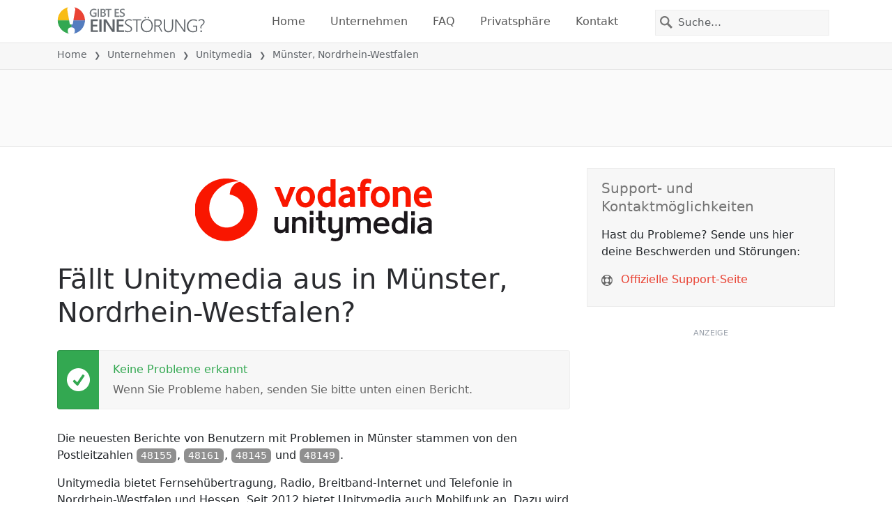

--- FILE ---
content_type: text/html; charset=utf-8
request_url: https://gibteseinestorung.de/status/unitymedia/2867543-muenster-regierungsbezirk-munster-nordrhein-westfalen-germany
body_size: 25769
content:
<!DOCTYPE html>
<html lang="de">
<head>
    <meta charset="utf-8" />
    <meta name="viewport" content="width=device-width, initial-scale=1.0" />
    <title>Unitymedia in M&#xFC;nster, Nordrhein-Westfalen Ausfall oder Service funktioniert nicht? &bull; Gibt es eine St&#xF6;rung?</title>
    <link rel="preconnect" href="//static.itsdcdn.com">

    
    <link rel="preload" fetchpriority="high" href="https://static.itsdcdn.com/js/problems.de.9a9b2b.min.js" as="script">

    <meta name="description" content="Ausf&#xE4;lle und Probleme f&#xFC;r Unitymedia in M&#xFC;nster, Nordrhein-Westfalen. &#xC4;rger mit dem Fernseher, Handyprobleme oder ist das Internet runter? Finde heraus, was los ist." />
    <meta name="generated" content="2026-01-19T05:09:54.3837765-05:00" />
    <meta property="og:site_name" content="Gibt es eine St&#xF6;rung?">
    <meta property="og:type" content="website">

        <meta name="twitter:image" content="https://itsdcdn.com/art/share8/de/202006110115/2867543/large/unitymedia.png">
        <meta property="og:image" content="https://itsdcdn.com/art/share8/de/202006110115/2867543/large/unitymedia.png">

    <meta name="robots" content="max-image-preview:large">
    <meta property="og:title" content="Unitymedia in M&#xFC;nster, Nordrhein-Westfalen Ausfall oder Service funktioniert nicht?">
    <meta property="og:description" content="Ausf&#xE4;lle und Probleme f&#xFC;r Unitymedia in M&#xFC;nster, Nordrhein-Westfalen. &#xC4;rger mit dem Fernseher, Handyprobleme oder ist das Internet runter? Finde heraus, was los ist.">
    <meta name="twitter:site" content="@GibteineStorung">
    <meta name="twitter:site:id" content="926508034574168066">
    <meta name="twitter:card" content="summary_large_image">
    <meta name="twitter:creator" content="@GibteineStorung">
    <meta name="twitter:title" content="Unitymedia in M&#xFC;nster, Nordrhein-Westfalen Ausfall oder Service funktioniert nicht?">
    <meta name="twitter:description" content="Ausf&#xE4;lle und Probleme f&#xFC;r Unitymedia in M&#xFC;nster, Nordrhein-Westfalen. &#xC4;rger mit dem Fernseher, Handyprobleme oder ist das Internet runter? Finde heraus, was los ist.">
    <meta name="twitter:domain" content="gibteseinestorung.de">

        <link rel="canonical" href="https://gibteseinestorung.de/status/unitymedia/2867543-muenster-regierungsbezirk-munster-nordrhein-westfalen-germany" />
        <meta property="og:url" content="https://gibteseinestorung.de/status/unitymedia/2867543-muenster-regierungsbezirk-munster-nordrhein-westfalen-germany">

    <link href="/opensearch.xml" rel="search" title="Gibt es eine St&#xF6;rung?" type="application/opensearchdescription+xml">
    <link rel="apple-touch-icon" sizes="180x180" href="/apple-touch-icon.png">
    <link rel="icon" type="image/png" sizes="32x32" href="/favicon-32x32.png">
    <link rel="icon" type="image/png" sizes="16x16" href="/favicon-16x16.png">
    <link rel="manifest" href="/site.webmanifest">
    <link rel="mask-icon" href="/safari-pinned-tab.svg" color="#5bbad5">
    <meta name="msapplication-TileColor" content="#da532c">
    <meta name="theme-color" content="#ffffff">

                <link rel="alternate" hreflang="de-de" href="https://gibteseinestorung.de/status/unitymedia/2867543-muenster-regierungsbezirk-munster-nordrhein-westfalen-germany" />
        <script async fetchpriority="low" src="https://www.googletagmanager.com/gtag/js?id=G-D2QWFWT09K"></script>
        <script>window.dataLayer = window.dataLayer || []; function gtag() { dataLayer.push(arguments); }</script>
            <script id="admanager" fetchpriority="high" src="//securepubads.g.doubleclick.net/tag/js/gpt.js" async></script>
    
        <style type="text/css">.flag{display:inline-block}.flag-img{border-radius:22px;height:44px;vertical-align:bottom;width:44px}.flag-small{background-repeat:no-repeat;background-size:100%;border-radius:9px;display:inline-block;height:18px;margin-right:5px;vertical-align:bottom;width:18px}:root{--bs-blue:#0d6efd;--bs-indigo:#6610f2;--bs-purple:#6f42c1;--bs-pink:#d63384;--bs-red:#dc3545;--bs-orange:#fd7e14;--bs-yellow:#ffc107;--bs-green:#198754;--bs-teal:#20c997;--bs-cyan:#0dcaf0;--bs-black:#000;--bs-white:#fff;--bs-gray:#6c757d;--bs-gray-dark:#343a40;--bs-gray-100:#f8f9fa;--bs-gray-200:#e9ecef;--bs-gray-300:#dee2e6;--bs-gray-400:#ced4da;--bs-gray-500:#adb5bd;--bs-gray-600:#6c757d;--bs-gray-700:#495057;--bs-gray-800:#343a40;--bs-gray-900:#212529;--bs-primary:#e94334;--bs-secondary:#6c757d;--bs-success:#198754;--bs-info:#0dcaf0;--bs-warning:#ffc107;--bs-danger:#dc3545;--bs-light:#f8f9fa;--bs-dark:#212529;--bs-primary-rgb:233,67,52;--bs-secondary-rgb:108,117,125;--bs-success-rgb:25,135,84;--bs-info-rgb:13,202,240;--bs-warning-rgb:255,193,7;--bs-danger-rgb:220,53,69;--bs-light-rgb:248,249,250;--bs-dark-rgb:33,37,41;--bs-primary-text-emphasis:#5d1b15;--bs-secondary-text-emphasis:#2b2f32;--bs-success-text-emphasis:#0a3622;--bs-info-text-emphasis:#055160;--bs-warning-text-emphasis:#664d03;--bs-danger-text-emphasis:#58151c;--bs-light-text-emphasis:#495057;--bs-dark-text-emphasis:#495057;--bs-primary-bg-subtle:#fbd9d6;--bs-secondary-bg-subtle:#e2e3e5;--bs-success-bg-subtle:#d1e7dd;--bs-info-bg-subtle:#cff4fc;--bs-warning-bg-subtle:#fff3cd;--bs-danger-bg-subtle:#f8d7da;--bs-light-bg-subtle:#fcfcfd;--bs-dark-bg-subtle:#ced4da;--bs-primary-border-subtle:#f6b4ae;--bs-secondary-border-subtle:#c4c8cb;--bs-success-border-subtle:#a3cfbb;--bs-info-border-subtle:#9eeaf9;--bs-warning-border-subtle:#ffe69c;--bs-danger-border-subtle:#f1aeb5;--bs-light-border-subtle:#e9ecef;--bs-dark-border-subtle:#adb5bd;--bs-white-rgb:255,255,255;--bs-black-rgb:0,0,0;--bs-font-sans-serif:system-ui,-apple-system,"Segoe UI",Roboto,"Helvetica Neue","Noto Sans","Liberation Sans",Arial,sans-serif,"Apple Color Emoji","Segoe UI Emoji","Segoe UI Symbol","Noto Color Emoji";--bs-font-monospace:SFMono-Regular,Menlo,Monaco,Consolas,"Liberation Mono","Courier New",monospace;--bs-gradient:linear-gradient(180deg,hsla(0,0%,100%,.15),hsla(0,0%,100%,0));--bs-body-font-family:var(--bs-font-sans-serif);--bs-body-font-size:1rem;--bs-body-font-weight:400;--bs-body-line-height:1.5;--bs-body-color:#212529;--bs-body-color-rgb:33,37,41;--bs-body-bg:#fff;--bs-body-bg-rgb:255,255,255;--bs-emphasis-color:#000;--bs-emphasis-color-rgb:0,0,0;--bs-secondary-color:rgba(33,37,41,.75);--bs-secondary-color-rgb:33,37,41;--bs-secondary-bg:#e9ecef;--bs-secondary-bg-rgb:233,236,239;--bs-tertiary-color:rgba(33,37,41,.5);--bs-tertiary-color-rgb:33,37,41;--bs-tertiary-bg:#f8f9fa;--bs-tertiary-bg-rgb:248,249,250;--bs-heading-color:inherit;--bs-link-color:#e94334;--bs-link-color-rgb:233,67,52;--bs-link-decoration:underline;--bs-link-hover-color:#ba362a;--bs-link-hover-color-rgb:186,54,42;--bs-code-color:#d63384;--bs-highlight-color:#212529;--bs-highlight-bg:#fff3cd;--bs-border-width:1px;--bs-border-style:solid;--bs-border-color:#dee2e6;--bs-border-color-translucent:rgba(0,0,0,.175);--bs-border-radius:0.375rem;--bs-border-radius-sm:0.25rem;--bs-border-radius-lg:0.5rem;--bs-border-radius-xl:1rem;--bs-border-radius-xxl:2rem;--bs-border-radius-2xl:var(--bs-border-radius-xxl);--bs-border-radius-pill:50rem;--bs-box-shadow:0 0.5rem 1rem rgba(0,0,0,.15);--bs-box-shadow-sm:0 0.125rem 0.25rem rgba(0,0,0,.075);--bs-box-shadow-lg:0 1rem 3rem rgba(0,0,0,.175);--bs-box-shadow-inset:inset 0 1px 2px rgba(0,0,0,.075);--bs-focus-ring-width:0.25rem;--bs-focus-ring-opacity:0.25;--bs-focus-ring-color:rgba(233,67,52,.25);--bs-form-valid-color:#198754;--bs-form-valid-border-color:#198754;--bs-form-invalid-color:#dc3545;--bs-form-invalid-border-color:#dc3545}*,:after,:before{box-sizing:border-box}@media(prefers-reduced-motion:no-preference){:root{scroll-behavior:smooth}}body{background-color:var(--bs-body-bg);color:var(--bs-body-color);font-family:var(--bs-body-font-family);font-size:var(--bs-body-font-size);font-weight:var(--bs-body-font-weight);line-height:var(--bs-body-line-height);margin:0;text-align:var(--bs-body-text-align);-webkit-text-size-adjust:100%;-webkit-tap-highlight-color:rgba(0,0,0,0)}h1,h2,h3,h4,h5{color:var(--bs-heading-color);font-weight:500;line-height:1.2;margin-bottom:.5rem;margin-top:0}h1{font-size:calc(1.375rem + 1.5vw)}@media(min-width:1200px){h1{font-size:2.5rem}}h2{font-size:calc(1.325rem + .9vw)}@media(min-width:1200px){h2{font-size:2rem}}h3{font-size:calc(1.3rem + .6vw)}@media(min-width:1200px){h3{font-size:1.75rem}}h4{font-size:calc(1.275rem + .3vw)}@media(min-width:1200px){h4{font-size:1.5rem}}h5{font-size:1.25rem}p{margin-bottom:1rem;margin-top:0}ol,ul{padding-left:2rem}ol,ul{margin-bottom:1rem;margin-top:0}ol ol,ol ul,ul ol,ul ul{margin-bottom:0}strong{font-weight:bolder}a{color:rgba(var(--bs-link-color-rgb),var(--bs-link-opacity,1));text-decoration:underline}a:hover{--bs-link-color-rgb:var(--bs-link-hover-color-rgb)}a:not([href]):not([class]),a:not([href]):not([class]):hover{color:inherit;text-decoration:none}img,svg{vertical-align:middle}table{border-collapse:collapse;caption-side:bottom}th{text-align:inherit;text-align:-webkit-match-parent}tbody,td,th,thead,tr{border:0 solid;border-color:inherit}button{border-radius:0}button:focus:not(:focus-visible){outline:0}button,input,select{font-family:inherit;font-size:inherit;line-height:inherit;margin:0}button,select{text-transform:none}[role=button]{cursor:pointer}select{word-wrap:normal}select:disabled{opacity:1}[type=button],button{-webkit-appearance:button}[type=button]:not(:disabled),button:not(:disabled){cursor:pointer}::-moz-focus-inner{border-style:none;padding:0}::-webkit-datetime-edit-day-field,::-webkit-datetime-edit-fields-wrapper,::-webkit-datetime-edit-hour-field,::-webkit-datetime-edit-minute,::-webkit-datetime-edit-month-field,::-webkit-datetime-edit-text,::-webkit-datetime-edit-year-field{padding:0}::-webkit-inner-spin-button{height:auto}[type=search]{-webkit-appearance:textfield;outline-offset:-2px}[type=search]::-webkit-search-cancel-button{cursor:pointer;filter:grayscale(1)}::-webkit-search-decoration{-webkit-appearance:none}::-webkit-color-swatch-wrapper{padding:0}::file-selector-button{-webkit-appearance:button;font:inherit}.list-unstyled{list-style:none;padding-left:0}.container{--bs-gutter-x:1.5rem;--bs-gutter-y:0;margin-left:auto;margin-right:auto;padding-left:calc(var(--bs-gutter-x)*.5);padding-right:calc(var(--bs-gutter-x)*.5);width:100%}@media(min-width:576px){.container{max-width:540px}}@media(min-width:768px){.container{max-width:720px}}@media(min-width:992px){.container{max-width:960px}}@media(min-width:1200px){.container{max-width:1140px}}@media(min-width:1400px){.container{max-width:1320px}}:root{--bs-breakpoint-xs:0;--bs-breakpoint-sm:576px;--bs-breakpoint-md:768px;--bs-breakpoint-lg:992px;--bs-breakpoint-xl:1200px;--bs-breakpoint-xxl:1400px}.row{--bs-gutter-x:1.5rem;--bs-gutter-y:0;display:flex;flex-wrap:wrap;margin-left:calc(var(--bs-gutter-x)*-.5);margin-right:calc(var(--bs-gutter-x)*-.5);margin-top:calc(var(--bs-gutter-y)*-1)}.row>*{flex-shrink:0;margin-top:var(--bs-gutter-y);max-width:100%;padding-left:calc(var(--bs-gutter-x)*.5);padding-right:calc(var(--bs-gutter-x)*.5);width:100%}.col-6{flex:0 0 auto;width:50%}.col-12{flex:0 0 auto;width:100%}@media(min-width:576px){.col-sm-3{flex:0 0 auto;width:25%}.col-sm-6{flex:0 0 auto;width:50%}.col-sm-12{flex:0 0 auto;width:100%}}@media(min-width:768px){.col-md-2{flex:0 0 auto;width:16.66666667%}.col-md-3{flex:0 0 auto;width:25%}.col-md-5{flex:0 0 auto;width:41.66666667%}.col-md-6{flex:0 0 auto;width:50%}.col-md-12{flex:0 0 auto;width:100%}}@media(min-width:992px){.col-lg-4{flex:0 0 auto;width:33.33333333%}.col-lg-8{flex:0 0 auto;width:66.66666667%}}.form-control{appearance:none;background-clip:padding-box;background-color:var(--bs-body-bg);border:var(--bs-border-width) solid var(--bs-border-color);border-radius:0;color:var(--bs-body-color);display:block;font-size:1rem;font-weight:400;line-height:1.5;padding:.375rem .75rem;transition:border-color .15s ease-in-out,box-shadow .15s ease-in-out;width:100%}@media(prefers-reduced-motion:reduce){.form-control{transition:none}}.form-control:focus{background-color:var(--bs-body-bg);border-color:#f4a19a;box-shadow:0 0 0 .25rem rgba(233,67,52,.25);color:var(--bs-body-color);outline:0}.form-control::-webkit-date-and-time-value{height:1.5em;margin:0;min-width:85px}.form-control::-webkit-datetime-edit{display:block;padding:0}.form-control::placeholder{color:var(--bs-secondary-color);opacity:1}.form-control:disabled{background-color:var(--bs-secondary-bg);opacity:1}.form-control::file-selector-button{background-color:var(--bs-tertiary-bg);border:0 solid;border-color:inherit;border-inline-end-width:var(--bs-border-width);border-radius:0;color:var(--bs-body-color);margin:-.375rem -.75rem;margin-inline-end:.75rem;padding:.375rem .75rem;pointer-events:none;transition:color .15s ease-in-out,background-color .15s ease-in-out,border-color .15s ease-in-out,box-shadow .15s ease-in-out}@media(prefers-reduced-motion:reduce){.form-control::file-selector-button{transition:none}}.form-control:hover:not(:disabled):not([readonly])::file-selector-button{background-color:var(--bs-secondary-bg)}.btn{--bs-btn-padding-x:0.75rem;--bs-btn-padding-y:0.375rem;--bs-btn-font-family: ;--bs-btn-font-size:1rem;--bs-btn-font-weight:400;--bs-btn-line-height:1.5;--bs-btn-color:var(--bs-body-color);--bs-btn-bg:transparent;--bs-btn-border-width:var(--bs-border-width);--bs-btn-border-color:transparent;--bs-btn-border-radius:var(--bs-border-radius);--bs-btn-hover-border-color:transparent;--bs-btn-box-shadow:inset 0 1px 0 hsla(0,0%,100%,.15),0 1px 1px rgba(0,0,0,.075);--bs-btn-disabled-opacity:0.65;--bs-btn-focus-box-shadow:0 0 0 0.25rem rgba(var(--bs-btn-focus-shadow-rgb),.5);background-color:var(--bs-btn-bg);border:var(--bs-btn-border-width) solid var(--bs-btn-border-color);color:var(--bs-btn-color);cursor:pointer;display:inline-block;font-family:var(--bs-btn-font-family);font-size:var(--bs-btn-font-size);font-weight:var(--bs-btn-font-weight);line-height:var(--bs-btn-line-height);padding:var(--bs-btn-padding-y) var(--bs-btn-padding-x);text-align:center;text-decoration:none;transition:color .15s ease-in-out,background-color .15s ease-in-out,border-color .15s ease-in-out,box-shadow .15s ease-in-out;user-select:none;vertical-align:middle}@media(prefers-reduced-motion:reduce){.btn{transition:none}}.btn:hover{background-color:var(--bs-btn-hover-bg);border-color:var(--bs-btn-hover-border-color);color:var(--bs-btn-hover-color)}.btn:focus-visible{background-color:var(--bs-btn-hover-bg);border-color:var(--bs-btn-hover-border-color);box-shadow:var(--bs-btn-focus-box-shadow);color:var(--bs-btn-hover-color);outline:0}.btn.show,.btn:first-child:active,:not(.btn-check)+.btn:active{background-color:var(--bs-btn-active-bg);border-color:var(--bs-btn-active-border-color);color:var(--bs-btn-active-color)}.btn.show:focus-visible,.btn:first-child:active:focus-visible,:not(.btn-check)+.btn:active:focus-visible{box-shadow:var(--bs-btn-focus-box-shadow)}.btn:disabled{background-color:var(--bs-btn-disabled-bg);border-color:var(--bs-btn-disabled-border-color);color:var(--bs-btn-disabled-color);opacity:var(--bs-btn-disabled-opacity);pointer-events:none}.fade{transition:opacity .15s linear}@media(prefers-reduced-motion:reduce){.fade{transition:none}}.fade:not(.show){opacity:0}.collapse:not(.show){display:none}.collapsing{height:0;overflow:hidden;transition:height .35s ease}@media(prefers-reduced-motion:reduce){.collapsing{transition:none}}.collapsing.collapse-horizontal{height:auto;transition:width .35s ease;width:0}@media(prefers-reduced-motion:reduce){.collapsing.collapse-horizontal{transition:none}}.nav-link{background:none;border:0;color:var(--bs-nav-link-color);display:block;font-size:var(--bs-nav-link-font-size);font-weight:var(--bs-nav-link-font-weight);padding:var(--bs-nav-link-padding-y) var(--bs-nav-link-padding-x);text-decoration:none;transition:color .15s ease-in-out,background-color .15s ease-in-out,border-color .15s ease-in-out}@media(prefers-reduced-motion:reduce){.nav-link{transition:none}}.nav-link:focus,.nav-link:hover{color:var(--bs-nav-link-hover-color)}.nav-link:focus-visible{box-shadow:0 0 0 .25rem rgba(233,67,52,.25);outline:0}.nav-link:disabled{color:var(--bs-nav-link-disabled-color);cursor:default;pointer-events:none}.navbar{--bs-navbar-padding-x:0;--bs-navbar-padding-y:0.5rem;--bs-navbar-color:rgba(var(--bs-emphasis-color-rgb),0.65);--bs-navbar-hover-color:rgba(var(--bs-emphasis-color-rgb),0.8);--bs-navbar-disabled-color:rgba(var(--bs-emphasis-color-rgb),0.3);--bs-navbar-active-color:rgba(var(--bs-emphasis-color-rgb),1);--bs-navbar-brand-padding-y:0.3125rem;--bs-navbar-brand-margin-end:1rem;--bs-navbar-brand-font-size:1.25rem;--bs-navbar-brand-color:rgba(var(--bs-emphasis-color-rgb),1);--bs-navbar-brand-hover-color:rgba(var(--bs-emphasis-color-rgb),1);--bs-navbar-nav-link-padding-x:0.5rem;--bs-navbar-toggler-padding-y:0.25rem;--bs-navbar-toggler-padding-x:0.75rem;--bs-navbar-toggler-font-size:1.25rem;--bs-navbar-toggler-icon-bg:url("data:image/svg+xml;charset=utf-8,%3Csvg xmlns='http://www.w3.org/2000/svg' viewBox='0 0 30 30'%3E%3Cpath stroke='rgba(33, 37, 41, 0.75)' stroke-linecap='round' stroke-miterlimit='10' stroke-width='2' d='M4 7h22M4 15h22M4 23h22'/%3E%3C/svg%3E");--bs-navbar-toggler-border-color:rgba(var(--bs-emphasis-color-rgb),0.15);--bs-navbar-toggler-border-radius:var(--bs-border-radius);--bs-navbar-toggler-focus-width:0.25rem;--bs-navbar-toggler-transition:box-shadow 0.15s ease-in-out;align-items:center;display:flex;flex-wrap:wrap;justify-content:space-between;padding:var(--bs-navbar-padding-y) var(--bs-navbar-padding-x);position:relative}.navbar>.container{align-items:center;display:flex;flex-wrap:inherit;justify-content:space-between}.navbar-brand{color:var(--bs-navbar-brand-color);font-size:var(--bs-navbar-brand-font-size);margin-right:var(--bs-navbar-brand-margin-end);padding-bottom:var(--bs-navbar-brand-padding-y);padding-top:var(--bs-navbar-brand-padding-y);text-decoration:none;white-space:nowrap}.navbar-brand:focus,.navbar-brand:hover{color:var(--bs-navbar-brand-hover-color)}.navbar-nav{--bs-nav-link-padding-x:0;--bs-nav-link-padding-y:0.5rem;--bs-nav-link-font-weight: ;--bs-nav-link-color:var(--bs-navbar-color);--bs-nav-link-hover-color:var(--bs-navbar-hover-color);--bs-nav-link-disabled-color:var(--bs-navbar-disabled-color);display:flex;flex-direction:column;list-style:none;margin-bottom:0;padding-left:0}.navbar-nav .nav-link.show{color:var(--bs-navbar-active-color)}.navbar-text{color:var(--bs-navbar-color);padding-bottom:.5rem;padding-top:.5rem}.navbar-text a,.navbar-text a:focus,.navbar-text a:hover{color:var(--bs-navbar-active-color)}.navbar-collapse{align-items:center;flex-basis:100%;flex-grow:1}.navbar-toggler{background-color:transparent;border:var(--bs-border-width) solid var(--bs-navbar-toggler-border-color);color:var(--bs-navbar-color);font-size:var(--bs-navbar-toggler-font-size);line-height:1;padding:var(--bs-navbar-toggler-padding-y) var(--bs-navbar-toggler-padding-x);transition:var(--bs-navbar-toggler-transition)}@media(prefers-reduced-motion:reduce){.navbar-toggler{transition:none}}.navbar-toggler:hover{text-decoration:none}.navbar-toggler:focus{box-shadow:0 0 0 var(--bs-navbar-toggler-focus-width);outline:0;text-decoration:none}.navbar-toggler-icon{background-image:var(--bs-navbar-toggler-icon-bg);background-position:50%;background-repeat:no-repeat;background-size:100%;display:inline-block;height:1.5em;vertical-align:middle;width:1.5em}.navbar-nav-scroll{max-height:var(--bs-scroll-height,75vh);overflow-y:auto}@media(min-width:576px){.navbar-expand-sm{flex-wrap:nowrap;justify-content:flex-start}.navbar-expand-sm .navbar-nav{flex-direction:row}.navbar-expand-sm .navbar-nav .nav-link{padding-left:var(--bs-navbar-nav-link-padding-x);padding-right:var(--bs-navbar-nav-link-padding-x)}.navbar-expand-sm .navbar-nav-scroll{overflow:visible}.navbar-expand-sm .navbar-collapse{display:flex!important;flex-basis:auto}.navbar-expand-sm .navbar-toggler{display:none}.navbar-expand-sm .offcanvas{background-color:transparent!important;border:0!important;flex-grow:1;height:auto!important;position:static;transform:none!important;transition:none;visibility:visible!important;width:auto!important;z-index:auto}.navbar-expand-sm .offcanvas .offcanvas-header{display:none}.navbar-expand-sm .offcanvas .offcanvas-body{display:flex;flex-grow:0;overflow-y:visible;padding:0}}@media(min-width:768px){.navbar-expand-md{flex-wrap:nowrap;justify-content:flex-start}.navbar-expand-md .navbar-nav{flex-direction:row}.navbar-expand-md .navbar-nav .nav-link{padding-left:var(--bs-navbar-nav-link-padding-x);padding-right:var(--bs-navbar-nav-link-padding-x)}.navbar-expand-md .navbar-nav-scroll{overflow:visible}.navbar-expand-md .navbar-collapse{display:flex!important;flex-basis:auto}.navbar-expand-md .navbar-toggler{display:none}.navbar-expand-md .offcanvas{background-color:transparent!important;border:0!important;flex-grow:1;height:auto!important;position:static;transform:none!important;transition:none;visibility:visible!important;width:auto!important;z-index:auto}.navbar-expand-md .offcanvas .offcanvas-header{display:none}.navbar-expand-md .offcanvas .offcanvas-body{display:flex;flex-grow:0;overflow-y:visible;padding:0}}@media(min-width:992px){.navbar-expand-lg{flex-wrap:nowrap;justify-content:flex-start}.navbar-expand-lg .navbar-nav{flex-direction:row}.navbar-expand-lg .navbar-nav .nav-link{padding-left:var(--bs-navbar-nav-link-padding-x);padding-right:var(--bs-navbar-nav-link-padding-x)}.navbar-expand-lg .navbar-nav-scroll{overflow:visible}.navbar-expand-lg .navbar-collapse{display:flex!important;flex-basis:auto}.navbar-expand-lg .navbar-toggler{display:none}.navbar-expand-lg .offcanvas{background-color:transparent!important;border:0!important;flex-grow:1;height:auto!important;position:static;transform:none!important;transition:none;visibility:visible!important;width:auto!important;z-index:auto}.navbar-expand-lg .offcanvas .offcanvas-header{display:none}.navbar-expand-lg .offcanvas .offcanvas-body{display:flex;flex-grow:0;overflow-y:visible;padding:0}}@media(min-width:1200px){.navbar-expand-xl{flex-wrap:nowrap;justify-content:flex-start}.navbar-expand-xl .navbar-nav{flex-direction:row}.navbar-expand-xl .navbar-nav .nav-link{padding-left:var(--bs-navbar-nav-link-padding-x);padding-right:var(--bs-navbar-nav-link-padding-x)}.navbar-expand-xl .navbar-nav-scroll{overflow:visible}.navbar-expand-xl .navbar-collapse{display:flex!important;flex-basis:auto}.navbar-expand-xl .navbar-toggler{display:none}.navbar-expand-xl .offcanvas{background-color:transparent!important;border:0!important;flex-grow:1;height:auto!important;position:static;transform:none!important;transition:none;visibility:visible!important;width:auto!important;z-index:auto}.navbar-expand-xl .offcanvas .offcanvas-header{display:none}.navbar-expand-xl .offcanvas .offcanvas-body{display:flex;flex-grow:0;overflow-y:visible;padding:0}}@media(min-width:1400px){.navbar-expand-xxl{flex-wrap:nowrap;justify-content:flex-start}.navbar-expand-xxl .navbar-nav{flex-direction:row}.navbar-expand-xxl .navbar-nav .nav-link{padding-left:var(--bs-navbar-nav-link-padding-x);padding-right:var(--bs-navbar-nav-link-padding-x)}.navbar-expand-xxl .navbar-nav-scroll{overflow:visible}.navbar-expand-xxl .navbar-collapse{display:flex!important;flex-basis:auto}.navbar-expand-xxl .navbar-toggler{display:none}.navbar-expand-xxl .offcanvas{background-color:transparent!important;border:0!important;flex-grow:1;height:auto!important;position:static;transform:none!important;transition:none;visibility:visible!important;width:auto!important;z-index:auto}.navbar-expand-xxl .offcanvas .offcanvas-header{display:none}.navbar-expand-xxl .offcanvas .offcanvas-body{display:flex;flex-grow:0;overflow-y:visible;padding:0}}.navbar-expand{flex-wrap:nowrap;justify-content:flex-start}.navbar-expand .navbar-nav{flex-direction:row}.navbar-expand .navbar-nav .nav-link{padding-left:var(--bs-navbar-nav-link-padding-x);padding-right:var(--bs-navbar-nav-link-padding-x)}.navbar-expand .navbar-nav-scroll{overflow:visible}.navbar-expand .navbar-collapse{display:flex!important;flex-basis:auto}.navbar-expand .navbar-toggler{display:none}.navbar-expand .offcanvas{background-color:transparent!important;border:0!important;flex-grow:1;height:auto!important;position:static;transform:none!important;transition:none;visibility:visible!important;width:auto!important;z-index:auto}.navbar-expand .offcanvas .offcanvas-header{display:none}.navbar-expand .offcanvas .offcanvas-body{display:flex;flex-grow:0;overflow-y:visible;padding:0}.navbar-dark{--bs-navbar-color:hsla(0,0%,100%,.55);--bs-navbar-hover-color:hsla(0,0%,100%,.75);--bs-navbar-disabled-color:hsla(0,0%,100%,.25);--bs-navbar-active-color:#fff;--bs-navbar-brand-color:#fff;--bs-navbar-brand-hover-color:#fff;--bs-navbar-toggler-border-color:hsla(0,0%,100%,.1);--bs-navbar-toggler-icon-bg:url("data:image/svg+xml;charset=utf-8,%3Csvg xmlns='http://www.w3.org/2000/svg' viewBox='0 0 30 30'%3E%3Cpath stroke='rgba(255, 255, 255, 0.55)' stroke-linecap='round' stroke-miterlimit='10' stroke-width='2' d='M4 7h22M4 15h22M4 23h22'/%3E%3C/svg%3E")}@keyframes progress-bar-stripes{0%{background-position-x:var(--bs-progress-height)}}.btn-close{--bs-btn-close-color:#000;--bs-btn-close-bg:url("data:image/svg+xml;charset=utf-8,%3Csvg xmlns='http://www.w3.org/2000/svg' viewBox='0 0 16 16'%3E%3Cpath d='M.293.293a1 1 0 0 1 1.414 0L8 6.586 14.293.293a1 1 0 1 1 1.414 1.414L9.414 8l6.293 6.293a1 1 0 0 1-1.414 1.414L8 9.414l-6.293 6.293a1 1 0 0 1-1.414-1.414L6.586 8 .293 1.707a1 1 0 0 1 0-1.414'/%3E%3C/svg%3E");--bs-btn-close-opacity:0.5;--bs-btn-close-hover-opacity:0.75;--bs-btn-close-focus-shadow:0 0 0 0.25rem rgba(233,67,52,.25);--bs-btn-close-focus-opacity:1;--bs-btn-close-disabled-opacity:0.25;background:transparent var(--bs-btn-close-bg) center/1em auto no-repeat;border:0;box-sizing:content-box;filter:var(--bs-btn-close-filter);height:1em;opacity:var(--bs-btn-close-opacity);padding:.25em;width:1em}.btn-close,.btn-close:hover{color:var(--bs-btn-close-color)}.btn-close:hover{opacity:var(--bs-btn-close-hover-opacity);text-decoration:none}.btn-close:focus{box-shadow:var(--bs-btn-close-focus-shadow);opacity:var(--bs-btn-close-focus-opacity);outline:0}.btn-close:disabled{opacity:var(--bs-btn-close-disabled-opacity);pointer-events:none;user-select:none}:root{--bs-btn-close-filter: }.modal{--bs-modal-zindex:1055;--bs-modal-width:500px;--bs-modal-padding:1rem;--bs-modal-margin:0.5rem;--bs-modal-color:var(--bs-body-color);--bs-modal-bg:var(--bs-body-bg);--bs-modal-border-color:var(--bs-border-color-translucent);--bs-modal-border-width:var(--bs-border-width);--bs-modal-border-radius:var(--bs-border-radius-lg);--bs-modal-box-shadow:var(--bs-box-shadow-sm);--bs-modal-inner-border-radius:calc(var(--bs-border-radius-lg) - var(--bs-border-width));--bs-modal-header-padding-x:1rem;--bs-modal-header-padding-y:1rem;--bs-modal-header-padding:1rem 1rem;--bs-modal-header-border-color:var(--bs-border-color);--bs-modal-header-border-width:var(--bs-border-width);--bs-modal-title-line-height:1.5;--bs-modal-footer-gap:0.5rem;--bs-modal-footer-bg: ;--bs-modal-footer-border-color:var(--bs-border-color);--bs-modal-footer-border-width:var(--bs-border-width);display:none;height:100%;left:0;outline:0;overflow-x:hidden;overflow-y:auto;position:fixed;top:0;width:100%;z-index:var(--bs-modal-zindex)}.modal-dialog{margin:var(--bs-modal-margin);pointer-events:none;position:relative;width:auto}.modal.fade .modal-dialog{transform:translateY(-50px);transition:transform .3s ease-out}@media(prefers-reduced-motion:reduce){.modal.fade .modal-dialog{transition:none}}.modal.show .modal-dialog{transform:none}.modal.modal-static .modal-dialog{transform:scale(1.02)}.modal-dialog-scrollable{height:calc(100% - var(--bs-modal-margin)*2)}.modal-dialog-scrollable .modal-content{max-height:100%;overflow:hidden}.modal-dialog-scrollable .modal-body{overflow-y:auto}.modal-dialog-centered{align-items:center;display:flex;min-height:calc(100% - var(--bs-modal-margin)*2)}.modal-content{background-clip:padding-box;background-color:var(--bs-modal-bg);border:var(--bs-modal-border-width) solid var(--bs-modal-border-color);color:var(--bs-modal-color);display:flex;flex-direction:column;outline:0;pointer-events:auto;position:relative;width:100%}.modal-backdrop{--bs-backdrop-zindex:1050;--bs-backdrop-bg:#000;--bs-backdrop-opacity:0.5;background-color:var(--bs-backdrop-bg);height:100vh;left:0;position:fixed;top:0;width:100vw;z-index:var(--bs-backdrop-zindex)}.modal-backdrop.fade{opacity:0}.modal-backdrop.show{opacity:var(--bs-backdrop-opacity)}.modal-header{align-items:center;border-bottom:var(--bs-modal-header-border-width) solid var(--bs-modal-header-border-color);display:flex;flex-shrink:0;padding:var(--bs-modal-header-padding)}.modal-header .btn-close{margin-bottom:calc(var(--bs-modal-header-padding-y)*-.5);margin-left:auto;margin-right:calc(var(--bs-modal-header-padding-x)*-.5);margin-top:calc(var(--bs-modal-header-padding-y)*-.5);padding:calc(var(--bs-modal-header-padding-y)*.5) calc(var(--bs-modal-header-padding-x)*.5)}.modal-title{line-height:var(--bs-modal-title-line-height);margin-bottom:0}.modal-body{flex:1 1 auto;padding:var(--bs-modal-padding);position:relative}.modal-footer{align-items:center;background-color:var(--bs-modal-footer-bg);border-top:var(--bs-modal-footer-border-width) solid var(--bs-modal-footer-border-color);display:flex;flex-shrink:0;flex-wrap:wrap;justify-content:flex-end;padding:calc(var(--bs-modal-padding) - var(--bs-modal-footer-gap)*.5)}.modal-footer>*{margin:calc(var(--bs-modal-footer-gap)*.5)}@media(min-width:576px){.modal{--bs-modal-margin:1.75rem;--bs-modal-box-shadow:var(--bs-box-shadow)}.modal-dialog{margin-left:auto;margin-right:auto;max-width:var(--bs-modal-width)}.modal-sm{--bs-modal-width:300px}}@media(min-width:992px){.modal-lg,.modal-xl{--bs-modal-width:800px}}@media(min-width:1200px){.modal-xl{--bs-modal-width:1140px}}.modal-fullscreen{height:100%;margin:0;max-width:none;width:100vw}.modal-fullscreen .modal-content{border:0;height:100%}.modal-fullscreen .modal-body{overflow-y:auto}@media(max-width:575.98px){.modal-fullscreen-sm-down{height:100%;margin:0;max-width:none;width:100vw}.modal-fullscreen-sm-down .modal-content{border:0;height:100%}.modal-fullscreen-sm-down .modal-body{overflow-y:auto}}@media(max-width:767.98px){.modal-fullscreen-md-down{height:100%;margin:0;max-width:none;width:100vw}.modal-fullscreen-md-down .modal-content{border:0;height:100%}.modal-fullscreen-md-down .modal-body{overflow-y:auto}}@media(max-width:991.98px){.modal-fullscreen-lg-down{height:100%;margin:0;max-width:none;width:100vw}.modal-fullscreen-lg-down .modal-content{border:0;height:100%}.modal-fullscreen-lg-down .modal-body{overflow-y:auto}}@media(max-width:1199.98px){.modal-fullscreen-xl-down{height:100%;margin:0;max-width:none;width:100vw}.modal-fullscreen-xl-down .modal-content{border:0;height:100%}.modal-fullscreen-xl-down .modal-body{overflow-y:auto}}@media(max-width:1399.98px){.modal-fullscreen-xxl-down{height:100%;margin:0;max-width:none;width:100vw}.modal-fullscreen-xxl-down .modal-content{border:0;height:100%}.modal-fullscreen-xxl-down .modal-body{overflow-y:auto}}:root{--bs-carousel-indicator-active-bg:#fff;--bs-carousel-caption-color:#fff;--bs-carousel-control-icon-filter: }@keyframes spinner-border{to{transform:rotate(1turn)}}@keyframes spinner-grow{0%{transform:scale(0)}50%{opacity:1;transform:none}}.offcanvas,.offcanvas-lg,.offcanvas-md,.offcanvas-sm,.offcanvas-xl,.offcanvas-xxl{--bs-offcanvas-zindex:1045;--bs-offcanvas-width:400px;--bs-offcanvas-height:30vh;--bs-offcanvas-padding-x:1rem;--bs-offcanvas-padding-y:1rem;--bs-offcanvas-color:var(--bs-body-color);--bs-offcanvas-bg:var(--bs-body-bg);--bs-offcanvas-border-width:var(--bs-border-width);--bs-offcanvas-border-color:var(--bs-border-color-translucent);--bs-offcanvas-box-shadow:var(--bs-box-shadow-sm);--bs-offcanvas-transition:transform 0.3s ease-in-out;--bs-offcanvas-title-line-height:1.5}@media(max-width:575.98px){.offcanvas-sm{background-clip:padding-box;background-color:var(--bs-offcanvas-bg);bottom:0;color:var(--bs-offcanvas-color);display:flex;flex-direction:column;max-width:100%;outline:0;position:fixed;transition:var(--bs-offcanvas-transition);visibility:hidden;z-index:var(--bs-offcanvas-zindex)}}@media(max-width:575.98px)and (prefers-reduced-motion:reduce){.offcanvas-sm{transition:none}}@media(max-width:575.98px){.offcanvas-sm.offcanvas-start{border-right:var(--bs-offcanvas-border-width) solid var(--bs-offcanvas-border-color);left:0;top:0;transform:translateX(-100%);width:var(--bs-offcanvas-width)}.offcanvas-sm.offcanvas-end{border-left:var(--bs-offcanvas-border-width) solid var(--bs-offcanvas-border-color);right:0;top:0;transform:translateX(100%);width:var(--bs-offcanvas-width)}.offcanvas-sm.offcanvas-top{border-bottom:var(--bs-offcanvas-border-width) solid var(--bs-offcanvas-border-color);top:0;transform:translateY(-100%)}.offcanvas-sm.offcanvas-bottom,.offcanvas-sm.offcanvas-top{height:var(--bs-offcanvas-height);left:0;max-height:100%;right:0}.offcanvas-sm.offcanvas-bottom{border-top:var(--bs-offcanvas-border-width) solid var(--bs-offcanvas-border-color);transform:translateY(100%)}.offcanvas-sm.show:not(.hiding),.offcanvas-sm.showing{transform:none}.offcanvas-sm.show,.offcanvas-sm.showing{visibility:visible}}@media(min-width:576px){.offcanvas-sm{--bs-offcanvas-height:auto;--bs-offcanvas-border-width:0;background-color:transparent!important}.offcanvas-sm .offcanvas-header{display:none}.offcanvas-sm .offcanvas-body{background-color:transparent!important;display:flex;flex-grow:0;overflow-y:visible;padding:0}}@media(max-width:767.98px){.offcanvas-md{background-clip:padding-box;background-color:var(--bs-offcanvas-bg);bottom:0;color:var(--bs-offcanvas-color);display:flex;flex-direction:column;max-width:100%;outline:0;position:fixed;transition:var(--bs-offcanvas-transition);visibility:hidden;z-index:var(--bs-offcanvas-zindex)}}@media(max-width:767.98px)and (prefers-reduced-motion:reduce){.offcanvas-md{transition:none}}@media(max-width:767.98px){.offcanvas-md.offcanvas-start{border-right:var(--bs-offcanvas-border-width) solid var(--bs-offcanvas-border-color);left:0;top:0;transform:translateX(-100%);width:var(--bs-offcanvas-width)}.offcanvas-md.offcanvas-end{border-left:var(--bs-offcanvas-border-width) solid var(--bs-offcanvas-border-color);right:0;top:0;transform:translateX(100%);width:var(--bs-offcanvas-width)}.offcanvas-md.offcanvas-top{border-bottom:var(--bs-offcanvas-border-width) solid var(--bs-offcanvas-border-color);top:0;transform:translateY(-100%)}.offcanvas-md.offcanvas-bottom,.offcanvas-md.offcanvas-top{height:var(--bs-offcanvas-height);left:0;max-height:100%;right:0}.offcanvas-md.offcanvas-bottom{border-top:var(--bs-offcanvas-border-width) solid var(--bs-offcanvas-border-color);transform:translateY(100%)}.offcanvas-md.show:not(.hiding),.offcanvas-md.showing{transform:none}.offcanvas-md.show,.offcanvas-md.showing{visibility:visible}}@media(min-width:768px){.offcanvas-md{--bs-offcanvas-height:auto;--bs-offcanvas-border-width:0;background-color:transparent!important}.offcanvas-md .offcanvas-header{display:none}.offcanvas-md .offcanvas-body{background-color:transparent!important;display:flex;flex-grow:0;overflow-y:visible;padding:0}}@media(max-width:991.98px){.offcanvas-lg{background-clip:padding-box;background-color:var(--bs-offcanvas-bg);bottom:0;color:var(--bs-offcanvas-color);display:flex;flex-direction:column;max-width:100%;outline:0;position:fixed;transition:var(--bs-offcanvas-transition);visibility:hidden;z-index:var(--bs-offcanvas-zindex)}}@media(max-width:991.98px)and (prefers-reduced-motion:reduce){.offcanvas-lg{transition:none}}@media(max-width:991.98px){.offcanvas-lg.offcanvas-start{border-right:var(--bs-offcanvas-border-width) solid var(--bs-offcanvas-border-color);left:0;top:0;transform:translateX(-100%);width:var(--bs-offcanvas-width)}.offcanvas-lg.offcanvas-end{border-left:var(--bs-offcanvas-border-width) solid var(--bs-offcanvas-border-color);right:0;top:0;transform:translateX(100%);width:var(--bs-offcanvas-width)}.offcanvas-lg.offcanvas-top{border-bottom:var(--bs-offcanvas-border-width) solid var(--bs-offcanvas-border-color);top:0;transform:translateY(-100%)}.offcanvas-lg.offcanvas-bottom,.offcanvas-lg.offcanvas-top{height:var(--bs-offcanvas-height);left:0;max-height:100%;right:0}.offcanvas-lg.offcanvas-bottom{border-top:var(--bs-offcanvas-border-width) solid var(--bs-offcanvas-border-color);transform:translateY(100%)}.offcanvas-lg.show:not(.hiding),.offcanvas-lg.showing{transform:none}.offcanvas-lg.show,.offcanvas-lg.showing{visibility:visible}}@media(min-width:992px){.offcanvas-lg{--bs-offcanvas-height:auto;--bs-offcanvas-border-width:0;background-color:transparent!important}.offcanvas-lg .offcanvas-header{display:none}.offcanvas-lg .offcanvas-body{background-color:transparent!important;display:flex;flex-grow:0;overflow-y:visible;padding:0}}@media(max-width:1199.98px){.offcanvas-xl{background-clip:padding-box;background-color:var(--bs-offcanvas-bg);bottom:0;color:var(--bs-offcanvas-color);display:flex;flex-direction:column;max-width:100%;outline:0;position:fixed;transition:var(--bs-offcanvas-transition);visibility:hidden;z-index:var(--bs-offcanvas-zindex)}}@media(max-width:1199.98px)and (prefers-reduced-motion:reduce){.offcanvas-xl{transition:none}}@media(max-width:1199.98px){.offcanvas-xl.offcanvas-start{border-right:var(--bs-offcanvas-border-width) solid var(--bs-offcanvas-border-color);left:0;top:0;transform:translateX(-100%);width:var(--bs-offcanvas-width)}.offcanvas-xl.offcanvas-end{border-left:var(--bs-offcanvas-border-width) solid var(--bs-offcanvas-border-color);right:0;top:0;transform:translateX(100%);width:var(--bs-offcanvas-width)}.offcanvas-xl.offcanvas-top{border-bottom:var(--bs-offcanvas-border-width) solid var(--bs-offcanvas-border-color);top:0;transform:translateY(-100%)}.offcanvas-xl.offcanvas-bottom,.offcanvas-xl.offcanvas-top{height:var(--bs-offcanvas-height);left:0;max-height:100%;right:0}.offcanvas-xl.offcanvas-bottom{border-top:var(--bs-offcanvas-border-width) solid var(--bs-offcanvas-border-color);transform:translateY(100%)}.offcanvas-xl.show:not(.hiding),.offcanvas-xl.showing{transform:none}.offcanvas-xl.show,.offcanvas-xl.showing{visibility:visible}}@media(min-width:1200px){.offcanvas-xl{--bs-offcanvas-height:auto;--bs-offcanvas-border-width:0;background-color:transparent!important}.offcanvas-xl .offcanvas-header{display:none}.offcanvas-xl .offcanvas-body{background-color:transparent!important;display:flex;flex-grow:0;overflow-y:visible;padding:0}}@media(max-width:1399.98px){.offcanvas-xxl{background-clip:padding-box;background-color:var(--bs-offcanvas-bg);bottom:0;color:var(--bs-offcanvas-color);display:flex;flex-direction:column;max-width:100%;outline:0;position:fixed;transition:var(--bs-offcanvas-transition);visibility:hidden;z-index:var(--bs-offcanvas-zindex)}}@media(max-width:1399.98px)and (prefers-reduced-motion:reduce){.offcanvas-xxl{transition:none}}@media(max-width:1399.98px){.offcanvas-xxl.offcanvas-start{border-right:var(--bs-offcanvas-border-width) solid var(--bs-offcanvas-border-color);left:0;top:0;transform:translateX(-100%);width:var(--bs-offcanvas-width)}.offcanvas-xxl.offcanvas-end{border-left:var(--bs-offcanvas-border-width) solid var(--bs-offcanvas-border-color);right:0;top:0;transform:translateX(100%);width:var(--bs-offcanvas-width)}.offcanvas-xxl.offcanvas-top{border-bottom:var(--bs-offcanvas-border-width) solid var(--bs-offcanvas-border-color);top:0;transform:translateY(-100%)}.offcanvas-xxl.offcanvas-bottom,.offcanvas-xxl.offcanvas-top{height:var(--bs-offcanvas-height);left:0;max-height:100%;right:0}.offcanvas-xxl.offcanvas-bottom{border-top:var(--bs-offcanvas-border-width) solid var(--bs-offcanvas-border-color);transform:translateY(100%)}.offcanvas-xxl.show:not(.hiding),.offcanvas-xxl.showing{transform:none}.offcanvas-xxl.show,.offcanvas-xxl.showing{visibility:visible}}@media(min-width:1400px){.offcanvas-xxl{--bs-offcanvas-height:auto;--bs-offcanvas-border-width:0;background-color:transparent!important}.offcanvas-xxl .offcanvas-header{display:none}.offcanvas-xxl .offcanvas-body{background-color:transparent!important;display:flex;flex-grow:0;overflow-y:visible;padding:0}}.offcanvas{background-clip:padding-box;background-color:var(--bs-offcanvas-bg);bottom:0;color:var(--bs-offcanvas-color);display:flex;flex-direction:column;max-width:100%;outline:0;position:fixed;transition:var(--bs-offcanvas-transition);visibility:hidden;z-index:var(--bs-offcanvas-zindex)}@media(prefers-reduced-motion:reduce){.offcanvas{transition:none}}.offcanvas.offcanvas-start{border-right:var(--bs-offcanvas-border-width) solid var(--bs-offcanvas-border-color);left:0;top:0;transform:translateX(-100%);width:var(--bs-offcanvas-width)}.offcanvas.offcanvas-end{border-left:var(--bs-offcanvas-border-width) solid var(--bs-offcanvas-border-color);right:0;top:0;transform:translateX(100%);width:var(--bs-offcanvas-width)}.offcanvas.offcanvas-top{border-bottom:var(--bs-offcanvas-border-width) solid var(--bs-offcanvas-border-color);top:0;transform:translateY(-100%)}.offcanvas.offcanvas-bottom,.offcanvas.offcanvas-top{height:var(--bs-offcanvas-height);left:0;max-height:100%;right:0}.offcanvas.offcanvas-bottom{border-top:var(--bs-offcanvas-border-width) solid var(--bs-offcanvas-border-color);transform:translateY(100%)}.offcanvas.show:not(.hiding),.offcanvas.showing{transform:none}.offcanvas.show,.offcanvas.showing{visibility:visible}.offcanvas-backdrop{background-color:#000;height:100vh;left:0;position:fixed;top:0;width:100vw;z-index:1040}.offcanvas-backdrop.fade{opacity:0}.offcanvas-backdrop.show{opacity:.5}.offcanvas-header{align-items:center;display:flex;padding:var(--bs-offcanvas-padding-y) var(--bs-offcanvas-padding-x)}.offcanvas-header .btn-close{margin-bottom:calc(var(--bs-offcanvas-padding-y)*-.5);margin-left:auto;margin-right:calc(var(--bs-offcanvas-padding-x)*-.5);margin-top:calc(var(--bs-offcanvas-padding-y)*-.5);padding:calc(var(--bs-offcanvas-padding-y)*.5) calc(var(--bs-offcanvas-padding-x)*.5)}.offcanvas-title{line-height:var(--bs-offcanvas-title-line-height);margin-bottom:0}.offcanvas-body{flex-grow:1;overflow-y:auto;padding:var(--bs-offcanvas-padding-y) var(--bs-offcanvas-padding-x)}@keyframes placeholder-glow{50%{opacity:.2}}@keyframes placeholder-wave{to{mask-position:-200% 0}}.clearfix:after{clear:both;content:"";display:block}.sticky-top{top:0}.sticky-bottom,.sticky-top{position:sticky;z-index:1020}.sticky-bottom{bottom:0}@media(min-width:576px){.sticky-sm-top{position:sticky;top:0;z-index:1020}.sticky-sm-bottom{bottom:0;position:sticky;z-index:1020}}@media(min-width:768px){.sticky-md-top{position:sticky;top:0;z-index:1020}.sticky-md-bottom{bottom:0;position:sticky;z-index:1020}}@media(min-width:992px){.sticky-lg-top{position:sticky;top:0;z-index:1020}.sticky-lg-bottom{bottom:0;position:sticky;z-index:1020}}@media(min-width:1200px){.sticky-xl-top{position:sticky;top:0;z-index:1020}.sticky-xl-bottom{bottom:0;position:sticky;z-index:1020}}@media(min-width:1400px){.sticky-xxl-top{position:sticky;top:0;z-index:1020}.sticky-xxl-bottom{bottom:0;position:sticky;z-index:1020}}.d-flex{display:flex!important}.d-none{display:none!important}.position-sticky{position:sticky!important}.flex-grow-1{flex-grow:1!important}.justify-content-center{justify-content:center!important}.mt-3{margin-top:1rem!important}.me-2{margin-right:.5rem!important}.pe-3{padding-right:1rem!important}@media(min-width:576px){.d-sm-none{display:none!important}}@media(min-width:768px){.d-md-none{display:none!important}}@media(min-width:992px){.d-lg-block{display:block!important}.mt-lg-0{margin-top:0!important}}.navbar{border-bottom:1px solid #e3e3e3}a.navbar-brand{background-repeat:no-repeat;background-size:100%;display:block;height:45px;margin-right:40px;padding-top:0;width:250px}.nav-item{margin-right:20px}#search{background-color:#f7f7f7;background-position:6px 8px;background-repeat:no-repeat;background-size:18px 18px;border:1px solid #ededed;color:#212121;font-size:95%;margin-top:3px;padding:5px 8px 5px 32px;width:250px}#search,#search:focus{background-image:url([data-uri])}.navbar-toggler{border:none}.navbar-toggler:focus{box-shadow:none}footer{color:#bdc1c6;font-size:100%}footer h4{font-size:110%;padding-bottom:10px;padding-top:15px}footer a{color:#eee;text-decoration:none}footer a:hover{color:#e94334;text-decoration:none}footer ul{margin:0;padding:0}footer ul li{font-size:15px;list-style-type:none;margin:0 0 12px;padding:0}footer .footer-top{background-color:#3c4043;color:#bdc1c6;padding:15px 10px 40px}footer .footer-bottom{background-color:#262829;color:#878c92;font-size:14px;padding:20px 15px 15px;text-align:center}.footer-logo{display:block;padding-bottom:15px;padding-top:10px}.footer-logo img{filter:saturate(0)}#sticky-spacer{height:120px}select{appearance:none;background-color:#53595d;border:1px solid #666;color:#eee;font-size:1em;padding:10px;width:100%}.select-container{display:inline;position:relative}.select-container:after{border-left:5px solid transparent;border-right:5px solid transparent;border-top:8px solid #000;content:"";height:0;opacity:.5;pointer-events:none;position:absolute;right:.75em;top:.3em;width:0}select::-ms-expand{display:none}#sticky{background-color:transparent;bottom:-150px;height:auto;left:0;margin-bottom:0!important;max-height:150px;overflow:hidden;position:fixed;text-align:center;transition:1s;width:100%;z-index:2000}#sticky_close{display:block!important;height:25px!important;left:2px;margin:0!important;pointer-events:auto!important;position:relative;top:1px;transform:none!important;width:80px!important}.sticky_ad{background:#fafafa;border-top:1px solid #ccc;padding-top:3px}#head-wrapper{background-color:#fafafa;border-bottom:1px solid #e3e3e3;position:sticky;top:0;transition:.5s;z-index:10}.nopadding{margin:0!important;padding:0!important}.section-promoted-head{border:0;margin:10px auto;min-height:90px;text-align:center}@media only screen and (max-width:768px){.section-promoted-head{align-items:center;display:flex;justify-content:center;margin-bottom:5px;margin-top:5px;width:100%}}@media only screen and (max-width:428px){.section-promoted-head{min-height:70px}}.service-logo-container{height:90px;margin-bottom:30px;margin-top:15px;text-align:center}img.service-logo-fluid{max-height:90px;max-width:90%}.service-status-alert-box{background-color:#f7f7f7;border:1px solid #eee;border-left:0;border-radius:3px;border-radius:4px;font-weight:500;margin-bottom:30px;position:relative}.service-status-alert-box p{height:100%;line-height:1.5;margin:0;padding:15px 15px 5px 80px}.service-status-alert-box p.service-status-alert-empty{padding-bottom:15px}.service-status-alert-box p.status-summary{color:#666;font-weight:400;padding-bottom:15px;padding-top:0}.service-status-alert-box-icon{align-items:center;border:1px solid;border-bottom-left-radius:4px;border-right:0;border-top-left-radius:4px;bottom:-1px;display:flex;justify-content:center;position:absolute;text-align:center;top:-1px;vertical-align:middle;width:60px}.service-status-alert-box-icon svg{height:auto;width:55%}.service-status-alert-major{color:#e94334}.service-status-alert-major .service-status-alert-box-icon{background-color:#e94334;border-color:#cd382b}.service-status-alert-normal{color:#33a851}.service-status-alert-normal .service-status-alert-box-icon{background-color:#33a851;border-color:#30964a}.service-status-alert-some{color:#f29507}.service-status-alert-some .service-status-alert-box-icon{background-color:#f29507;border-color:#d88609}.service-status-alert{margin-top:30px}.btn-red{background-color:#e94334;border:1px solid #e94334;box-shadow:0 1px 3px rgba(0,0,0,.12),0 1px 2px rgba(0,0,0,.24);color:#fff;cursor:pointer;display:inline-block;margin-bottom:12px;margin-top:8px;padding:12px 0;text-align:center;width:100%}.btn-red:hover{background-color:#dc2818;border:1px solid #dc2818;text-decoration:none}.btn-grey{background-color:#eee;border:1px solid #eee;box-shadow:0 1px 3px rgba(0,0,0,.12),0 1px 2px rgba(0,0,0,.24);color:#222;cursor:pointer;display:inline-block;margin-bottom:12px;margin-top:8px;padding:12px 0;text-align:center;width:100%}.btn-grey:hover{background-color:#dadada;border:1px solid #dadada;text-decoration:none}.btn-default{background-color:#fff;border-color:#ccc;color:#333}.btn-default:hover{background-color:#f6f6f6;border-color:#ccc}.modal-title{color:#222;font-size:150%;font-weight:400}.modal-image{float:left;margin-bottom:10px;margin-right:20px;max-width:120px}.modal-header{border:0;border-top:8px solid #e94334;padding-bottom:5px}.modal-footer{border:0}.modal-content{border-radius:0;box-shadow:none}#modal-report-reasons-done{display:none}#modal-report-reasons ul{border-top:1px solid #eee;margin:20px 0 0;padding:0}#modal-report-reasons ul li{border-bottom:1px solid #eee;list-style-type:none}#modal-report-reasons ul li a{color:#111;display:block;padding:10px 15px}#modal-report-reasons ul li a:hover{background-color:#e94334;color:#fff;text-decoration:none}.star-rating-text{color:#444;display:block;margin:auto auto 10px;text-align:center;width:80%}.star-rating-done{color:#444;display:none;font-weight:500;text-align:center;width:100%}.star-rating-current{display:inline-block;font-weight:500;min-width:40%}.star-rating-count{color:#777;display:inline-block;min-width:40%}#star-rating,#star-rating-modal{margin-bottom:10px;min-height:36px;text-align:center}#star-rating-modal{margin-bottom:10px;margin-top:20px}.Starry{display:inline-block;min-height:36px;position:relative}.Starry:hover>.Starry-active:not(.Starry-static){display:none}.Starry>.Starry-active,.Starry>.Starry-blank,.Starry>.Starry-hover{display:flex;overflow:hidden;white-space:nowrap}.Starry>.Starry-active,.Starry>.Starry-hover{left:0;position:absolute;top:0}.Starry>.Starry-active{width:0}.Starry>.Starry-hover{flex-direction:row-reverse;justify-content:flex-end}.Starry>.Starry-hover>.Starry-star{cursor:pointer;opacity:0}.Starry>.Starry-hover>.Starry-star:hover,.Starry>.Starry-hover>.Starry-star:hover~.Starry-star{opacity:1}.Starry .Starry-star{display:inline;margin:0!important;padding:2px}.Starry .Starry-star img{height:32px;margin-right:5px;width:32px}#chart-container{margin-bottom:25px;min-height:200px;position:relative;width:100%}#chartjs{display:none;min-height:316px}#chartjs-ctx{margin-bottom:10px;margin-top:15px;max-width:100%}#chart-img{cursor:pointer}@media only screen and (min-width:768px){#chart-container{min-height:368px}}@media only screen and (max-width:768px){#chartjs{min-height:189px}}@media only screen and (max-width:428px){#chart-container{border-left:none;border-right:none;left:50%;margin-left:-50vw;position:relative;width:100vw}}ul.service-links-list,ul.service-links-list li{margin-left:0;padding-left:0}ul.service-links-list li{margin-bottom:10px}ul.service-links-list li span{display:inline-block;filter:contrast(.2);height:16px;margin-right:12px;width:16px}ul.service-links-list li:before{color:#757575;margin-right:15px}.breadcrumbs{background-color:#f7f7f7;border-bottom:1px solid #e3e3e3;color:#5f6368;font-size:14px;padding-bottom:10px;padding-top:6px}.breadcrumbs ol{margin:0;padding:0}.breadcrumbs ol li{display:inline-block;margin-right:6px}.breadcrumbs ol li.divider{font-size:75%;font-weight:600;vertical-align:middle}.breadcrumbs a{color:#5f6368}.sidebar-section{background-color:#f7f7f7;border:1px solid #ededed;margin-bottom:30px;padding:5px 20px 10px}.sidebar-section-title{font-size:125%;font-weight:500;margin-bottom:15px}.sidebar-section-title p{color:#757575;font-size:100%;line-height:1.3;margin-top:10px}.sidebar-section-body{margin-bottom:10px}.sidebar-section-body ul{margin-top:15px}.sidebar-section-body ul li{margin-bottom:5px}.doughtnut-list{margin-top:30px;text-align:center}.doughtnut-list li{display:inline-block;line-height:1.3;margin-bottom:10px;margin-left:2px;margin-right:2px;max-width:33%;min-width:30%;text-align:center;vertical-align:top}.doughtnut-list li span{color:#888;font-size:90%}img.doughnut{display:block;margin:auto auto 10px}@media only screen and (max-width:428px){.doughtnut-list li{font-size:95%}.doughtnut-list li span{font-size:80%}}.loader{animation:mulShdSpin 1.3s linear infinite;border-radius:50%;color:#fff;font-size:10px;height:1em;margin-bottom:50px;position:relative;text-indent:-9999em;transform:translateZ(0);width:1em}@keyframes mulShdSpin{0%,to{box-shadow:0 -3em 0 .2em,2em -2em 0 0,3em 0 0 -1em,2em 2em 0 -1em,0 3em 0 -1em,-2em 2em 0 -1em,-3em 0 0 -1em,-2em -2em 0 0}12.5%{box-shadow:0 -3em 0 0,2em -2em 0 .2em,3em 0 0 0,2em 2em 0 -1em,0 3em 0 -1em,-2em 2em 0 -1em,-3em 0 0 -1em,-2em -2em 0 -1em}25%{box-shadow:0 -3em 0 -.5em,2em -2em 0 0,3em 0 0 .2em,2em 2em 0 0,0 3em 0 -1em,-2em 2em 0 -1em,-3em 0 0 -1em,-2em -2em 0 -1em}37.5%{box-shadow:0 -3em 0 -1em,2em -2em 0 -1em,3em 0 0 0,2em 2em 0 .2em,0 3em 0 0,-2em 2em 0 -1em,-3em 0 0 -1em,-2em -2em 0 -1em}50%{box-shadow:0 -3em 0 -1em,2em -2em 0 -1em,3em 0 0 -1em,2em 2em 0 0,0 3em 0 .2em,-2em 2em 0 0,-3em 0 0 -1em,-2em -2em 0 -1em}62.5%{box-shadow:0 -3em 0 -1em,2em -2em 0 -1em,3em 0 0 -1em,2em 2em 0 -1em,0 3em 0 0,-2em 2em 0 .2em,-3em 0 0 0,-2em -2em 0 -1em}75%{box-shadow:0 -3em 0 -1em,2em -2em 0 -1em,3em 0 0 -1em,2em 2em 0 -1em,0 3em 0 -1em,-2em 2em 0 0,-3em 0 0 .2em,-2em -2em 0 0}87.5%{box-shadow:0 -3em 0 0,2em -2em 0 -1em,3em 0 0 -1em,2em 2em 0 -1em,0 3em 0 -1em,-2em 2em 0 0,-3em 0 0 0,-2em -2em 0 .2em}}#map_loading{align-items:center;color:#fff;display:flex;flex-direction:column;font-weight:500;height:100%;justify-content:center;position:absolute;width:100%}#mapwrapper{background-color:#9fc9eb;background-position:50%;background-repeat:no-repeat;border:1px solid #ddd;height:440px;margin-bottom:10px;position:relative;user-select:none;-webkit-user-select:none;width:100%}#mapoverlay{background-color:transparent;bottom:0;left:0;position:absolute;right:0;top:0}#map{user-select:none;-webkit-user-select:none}#map{height:100%;width:100%}#latestreports{margin:15px 0;padding:0;width:100%}#latestreports thead{display:none}#latestreports tr{border-bottom:1px solid #eee}#latestreports tr:last-child{border-bottom:none}#latestreports tr td{padding:5px;vertical-align:middle}#latestreports tr td:last-child{border-bottom:none}#latestreports tr td:first-child{font-size:95%;padding-left:0}#latestreports tr td:last-child{color:#888;font-size:90%;max-width:33.3%;padding-right:0;text-align:right}.reasontag,.reasontag span{text-align:center}.reasontag span{background-color:#aaa;border-radius:6px;color:#fff!important;display:inline-block;font-size:90%;min-width:100px;padding:2px 5px}@media only screen and (max-width:450px){#latestreports{font-size:87%}#mapwrapper{border-left:none;border-right:none;height:370px;left:50%;margin-left:-50vw;position:relative;width:100vw}}p.disqus-warning{background-color:#f6f6f6;border:1px solid #ccc;display:block;font-weight:500;margin:15px 0 0;padding:15px}ul.reports{margin:30px 0 0;padding:0}.reports li{border-bottom:1px solid #eee;clear:both;list-style-type:none;margin-bottom:15px;min-height:75px;padding-bottom:15px}.reports li p{word-break:break-word}.reports li:last-child{border-bottom:none;margin-bottom:0;padding-bottom:0}.reports li img.useravatar{background-color:#fff;border:1px solid #ccc;border-radius:3px;float:left;margin-bottom:10px;margin-right:10px;padding:5px}span.pseudolink{color:#e94334}#service-sites-list{margin:15px 0 0;padding:0}#service-sites-list li{display:inline-block;margin-bottom:7px;margin-right:14px;margin-top:7px}#service-sites-list li a img{border-radius:22px}#service-sites-list li:last-child{margin-right:0}.twitter-timeline-tweet{padding:10px 15px}#twitter-timeline-section{min-height:300px}#twitter-timeline-section a{display:block}#twitter-timeline-section a:focus{text-decoration:none}#twitter-timeline-section a:hover{background-color:rgba(160,200,220,.12);text-decoration:none}.twitter-timeline-avatar{border-radius:16px;float:left;height:32px;margin-right:10px;margin-top:0;width:32px}.twitter-timeline-name{color:#292f33;font-size:100%;font-weight:500;margin-bottom:0;margin-top:0}.twitter-timeline-text{color:#292f33;font-size:92%;line-height:1.5;margin-top:0;overflow-wrap:break-word;padding-left:42px}.twitter-timeline-reply{color:#8899a6;font-size:90%;margin-bottom:0;padding-left:42px}.twitter-timeline-time{color:#8899a6;font-size:90%;margin-bottom:0;text-align:right}span.inline-tag{background-color:#8f8f8f;border-radius:6px;color:#fff!important;display:inline-block;font-size:90%;line-height:1.5;margin-right:1px;padding:0 6px;text-align:center}.promoted{margin:40px auto 10px;min-height:250px;position:relative;text-align:center;width:100%}.sidebar-section.promoted{background-color:#fff;border:0;margin-bottom:30px;margin-top:20px;min-height:250px;padding:0;text-align:center}.sidebar-section.promoted-skyscrapper,.sidebar-section.promoted-skyscrapper-2{background-color:#fff;border:0;min-height:3000px;padding:0;text-align:center}.in-post-sticky{display:flex;flex-direction:column;min-height:400px;position:static}.in-post-sticky .ad.in-post{border-bottom:unset;border-top:unset;margin:0;min-height:50px;overflow:hidden;padding:0;position:sticky;top:15px}.promoted-skyscrapper .in-post-sticky,.promoted-skyscrapper-2 .in-post-sticky{min-height:3000px}.section-promoted{border:0;margin-bottom:30px;margin-top:30px;min-height:250px;text-align:center;width:100%}.advert-label{color:#979ea8;font-size:11px;padding-bottom:15px;text-align:center;text-transform:uppercase;width:100%}@media(max-width:991px){.in-post-sticky{background-color:#f6f6f6;left:50%;margin-left:-50vw;padding-bottom:25px;padding-top:10px;position:relative;width:100vw}.advert-label{padding-bottom:10px}}@media only screen and (max-width:428px){.section-promoted{border:0;margin-bottom:30px;margin-top:30px;width:100%}}.jwplayer{margin:auto!important}.jw-flag-floating .jw-wrapper{bottom:5rem!important}@media screen and (max-device-width:480px){.jw-flag-floating .jw-wrapper{bottom:auto!important;margin-top:0!important;transform:scale(.65) translateX(40%) translateY(-20%)}}h1,h2,h3{color:#2b2c30}a{text-decoration:none}main{margin-bottom:40px}.sidebar,main{padding-bottom:15px;padding-top:30px}h3.sub{margin-bottom:20px;margin-top:30px}h2{color:#666;font-size:22px;font-weight:400}.light-text{color:#888}</style>
     
</head>
<body>
    

<!-- Begin _siteconfig.cshtml -->
<script>
window.ID5EspConfig = {
  partnerId: 1275
};
</script>
<script type="text/javascript">
window.site = {};
window.site.config = {
ts: new Date(),
bundle: {
version:'9a9b2b',
cdn:'https://itsdcdn.com',
static:'https://static.itsdcdn.com'
},
pageUrl:'https://gibteseinestorung.de/status/unitymedia/2867543-muenster-regierungsbezirk-munster-nordrhein-westfalen-germany',shortName: 'de',
fbAppId: '294320127754421',
twitterUsername: 'GibteineStorung',
gaCode: 'G-D2QWFWT09K',
language: 'de',
simple: false,
noAds: false,
adProvider: 2,
adSplitTest: true,
adInterstitial: true,
adx: true,
pbs: false,
siteAdProviderId: '',
debug: false,
needsConsent: false,
ucc: 'US',
uam: false,
prebid: true,
bidderTest: false,
pbsEnabled: false,
bidderTestList: [''],

pageTargeting: [
['url', 'https://gibteseinestorung.de/status/unitymedia/2867543-muenster-regierungsbezirk-munster-nordrhein-westfalen-germany'],['category', 'phone-internet-service-providers'],['page', 'unitymedia'],['country', 'de'],['state', 'nrw'],['city', 'munster'],['domain', 'gibteseinestorung.de']
]
};
</script>
<!-- End _siteconfig.cshtml -->
    
<!-- Begin _header.cshtml -->
<nav class="navbar navbar-expand-lg" aria-label="Offcanvas navbar large">
    <div class="container">
        <a class="navbar-brand" href="/"><svg title="Gibt es eine Störung?" xmlns="http://www.w3.org/2000/svg" viewBox="0 0 230 40" enable-background="new 0 0 230 40"><defs><filter id="a" filterUnits="userSpaceOnUse" x="-1.6" y="-.2" width="38.8" height="40.5"><feColorMatrix values="1 0 0 0 0 0 1 0 0 0 0 0 1 0 0 0 0 0 1 0"/></filter></defs><mask maskUnits="userSpaceOnUse" x="-1.6" y="-.2" width="38.8" height="40.5" id="b"><g filter="url(#a)"><circle fill="#FFF" cx="18.7" cy="19.7" r="18.1"/></g></mask><g mask="url(#b)"><path fill="#EA4335" stroke="#EA4335" stroke-width=".25" stroke-miterlimit="10" d="M36.8 19.7H18.7V1.6c10 0 18.1 8.1 18.1 18.1z"/><path fill="#F9BC15" stroke="#F9BC15" stroke-width=".25" stroke-miterlimit="10" d="M18.7 1.6v18.1H.5c0-10 8.2-18.1 18.2-18.1z"/><path fill="#547DBF" stroke="#547DBF" stroke-width=".25" stroke-miterlimit="10" d="M36.8 19.7c0 10-8.1 18.1-18.1 18.1V19.7h18.1z"/><path fill="#33A851" stroke="#33A851" stroke-width=".25" stroke-miterlimit="10" d="M18.7 19.7v18.1C8.7 37.8.6 29.7.6 19.7h18.1z"/><path fill="none" d="M18.7 1.6V.1M37.2 19.7h-.4M18.7-.2v1.8M18.7 40.2v-2.3M.5 19.7h-2.1"/><path fill="#FFF" d="M16.7 25.1l-3.3-19c-.1-.3-.1-.6-.1-1 0-2.7 1.8-4.1 5.3-4.1 3.6 0 5.3 1.4 5.3 4.1 0 .4 0 .7-.1 1l-3.3 19h-3.8zm2 3.9c3.1 0 4.7 1.6 4.7 4.7s-1.6 4.7-4.7 4.7-4.7-1.6-4.7-4.7 1.6-4.7 4.7-4.7z"/></g><path fill="#5F6469" d="M53.9 35.2h-9.5V18.4h9.1v2.4h-6.3v4.8H53V28h-5.8v5h6.7v2.2zM58.6 35.2h-2.9V18.4h2.9v16.8zM75.8 35.2h-3.1l-8-12.4c-.2-.3-.4-.6-.5-1h-.1c.1.4.1 1.1.1 2.3v11h-2.7V18.4h3.3l7.8 12.1c.3.5.5.8.6 1-.1-.4-.1-1.2-.1-2.3V18.4h2.7v16.8zM88.2 35.2h-9.5V18.4h9.1v2.4h-6.3v4.8h5.8V28h-5.8v5h6.7v2.2zM89.5 32.8l.9.6c.3.2.7.3 1 .4.4.1.7.2 1.1.3.4.1.7.1 1 .1 1.3 0 2.2-.2 2.9-.7.6-.5 1-1.2 1-2.1 0-.4-.1-.8-.2-1.2-.1-.3-.4-.6-.7-.9-.3-.3-.7-.6-1.2-.9-.5-.3-1-.6-1.7-1s-1.3-.8-1.8-1.1c-.5-.3-.9-.7-1.3-1.1-.3-.4-.6-.8-.7-1.2-.2-.4-.2-.9-.2-1.4 0-.7.1-1.3.4-1.8.3-.5.7-1 1.2-1.4.5-.4 1.1-.7 1.7-.9.7-.2 1.4-.3 2.1-.3 1.3 0 2.4.2 3.3.6v1.7c-1-.6-2.2-.9-3.5-.9-.5 0-1 .1-1.4.2-.4.1-.8.3-1.2.5-.3.2-.6.5-.8.9-.2.3-.3.8-.3 1.2 0 .4.1.8.2 1.1.1.3.3.6.6.9.3.3.7.6 1.1.8.5.3 1 .6 1.7 1s1.3.7 1.8 1.1c.5.4 1 .7 1.3 1.1.3.4.6.8.8 1.2.2.4.3.9.3 1.5 0 .7-.1 1.4-.4 1.9s-.7 1-1.2 1.4c-.5.4-1.1.6-1.8.8-.7.2-1.4.3-2.2.3-.3 0-.6 0-1-.1-.4 0-.7-.1-1.1-.2-.4-.1-.7-.2-1.1-.3-.3-.1-.6-.2-.8-.4v-1.7zM106.1 19.8v15.4h-1.6V19.8h-4.8v-1.4H111v1.4h-4.9zM118.3 35.5c-1.2 0-2.3-.2-3.3-.7-1-.4-1.8-1-2.5-1.8s-1.2-1.7-1.6-2.7c-.4-1-.5-2.2-.5-3.3 0-1.3.2-2.5.5-3.6.4-1.1.9-2 1.6-2.8.7-.8 1.5-1.4 2.6-1.8 1-.4 2.2-.7 3.5-.7 1.2 0 2.3.2 3.2.6.9.4 1.8 1 2.4 1.8.7.8 1.2 1.6 1.5 2.7.4 1 .5 2.2.5 3.4 0 1.3-.2 2.5-.5 3.6s-.9 2-1.5 2.8-1.5 1.4-2.5 1.9c-1 .4-2.1.6-3.4.6zm.1-16c-1 0-1.9.2-2.7.6-.8.4-1.4.9-2 1.6-.5.7-.9 1.4-1.2 2.3-.3.9-.4 1.8-.4 2.8 0 1 .1 1.9.4 2.7.3.9.6 1.6 1.2 2.3.5.7 1.2 1.2 1.9 1.6.8.4 1.7.6 2.7.6 1 0 2-.2 2.8-.5s1.5-.9 2-1.5.9-1.4 1.2-2.3c.3-.9.4-1.9.4-2.9s-.1-1.9-.4-2.8c-.2-.9-.6-1.7-1.1-2.3-.5-.7-1.1-1.2-1.9-1.6-.8-.4-1.8-.6-2.9-.6zm-2.1-2.5c-.1 0-.3 0-.4-.1-.1-.1-.2-.1-.3-.2-.1-.1-.2-.2-.2-.3-.1-.1-.1-.3-.1-.4 0-.3.1-.5.3-.7.2-.2.4-.3.7-.3.1 0 .3 0 .4.1.1.1.2.1.3.2.1.1.2.2.2.3.1.1.1.3.1.4 0 .3-.1.5-.3.7-.2.2-.4.3-.7.3zm4.2 0c-.3 0-.5-.1-.7-.3-.2-.2-.3-.4-.3-.7 0-.3.1-.5.3-.7.2-.2.4-.3.7-.3.3 0 .5.1.7.3.2.2.3.4.3.7 0 .3-.1.5-.3.7-.2.2-.4.3-.7.3zM137.6 35.2l-2.5-4.8c-.3-.5-.5-.9-.7-1.2-.2-.3-.5-.6-.7-.8-.3-.2-.5-.3-.8-.4-.3-.1-.6-.1-1-.1H130v7.3h-1.6V18.4h4.8c.6 0 1.2.1 1.8.3.6.2 1.1.5 1.6.8.5.4.8.8 1.1 1.4.3.6.4 1.2.4 1.9 0 .6-.1 1.1-.3 1.6-.2.5-.4.9-.8 1.3-.3.4-.7.7-1.2 1-.5.3-1 .5-1.6.6.2.1.4.2.6.4.2.1.4.3.5.5.2.2.3.5.5.7s.4.6.5.9l2.8 5.2h-1.5zM130 19.8v6.7h2.8c.6 0 1.1-.1 1.5-.2.5-.2.9-.4 1.2-.7.3-.3.6-.7.8-1.1.2-.4.3-.9.3-1.5 0-1-.3-1.7-.9-2.3-.6-.6-1.5-.8-2.7-.8h-3zM153 28.5c0 4.7-2.1 7.1-6.2 7.1-3.9 0-5.9-2.3-5.9-6.8V18.4h1.6v10.2c0 1.8.4 3.2 1.1 4.1.7.9 1.9 1.4 3.5 1.4 2.9 0 4.4-1.8 4.4-5.4V18.4h1.6v10.1zM167.5 35.2l-9.3-13.5c-.1-.2-.2-.3-.3-.5-.1-.2-.2-.4-.3-.5h-.1v14.5H156V18.4h1.7l9.2 13.3c.1.2.3.4.4.6.1.2.2.4.3.5h.1c0-.3-.1-.5-.1-.9V18.4h1.6v16.8h-1.7zM184.7 34.1c-1.7 1-3.6 1.5-5.5 1.5-1.2 0-2.3-.2-3.3-.6-1-.4-1.8-1-2.5-1.7s-1.2-1.6-1.6-2.7c-.4-1-.5-2.2-.5-3.4 0-.8.1-1.6.3-2.4.2-.8.4-1.5.8-2.1.3-.7.8-1.3 1.3-1.8s1.1-1 1.7-1.4c.6-.4 1.3-.7 2.1-.9.8-.2 1.6-.3 2.5-.3 1.7 0 3.2.3 4.5.9v1.7c-1.4-.8-3-1.2-4.6-1.2-1 0-2 .2-2.8.6-.8.4-1.5.9-2.1 1.5-.6.7-1 1.4-1.4 2.3-.3.9-.5 1.9-.5 2.9s.1 2 .4 2.9c.3.9.7 1.6 1.2 2.3.5.6 1.2 1.1 2 1.5.8.4 1.7.5 2.8.5 1.4 0 2.7-.3 3.7-.9v-5.1h-3.8v-1.4h5.4v7.3z"/><path fill="#5F656A" d="M189.4 30.6c-.1-.2-.1-.5-.2-.8-.1-.3-.1-.6-.1-1s.1-.8.2-1.1c.1-.3.3-.6.5-.9s.4-.6.7-.8l.8-.8c.2-.2.5-.4.7-.7s.4-.5.6-.7c.2-.3.3-.5.4-.8.1-.3.2-.6.2-.9 0-.4-.1-.8-.2-1.1-.1-.3-.3-.6-.6-.8-.3-.2-.6-.4-.9-.5-.3-.1-.7-.2-1.1-.2-.7 0-1.4.1-1.9.4-.6.3-1.2.6-1.7 1.1v-1.7c.6-.4 1.2-.7 1.8-.9.6-.2 1.3-.3 2-.3.6 0 1.1.1 1.6.2.5.2 1 .4 1.3.7.4.3.7.7.9 1.2.2.5.3 1 .3 1.6 0 .4-.1.8-.2 1.2-.1.4-.3.7-.5 1-.2.3-.4.6-.7.9l-.8.8-.9.9c-.3.3-.5.5-.6.7-.2.2-.3.5-.4.7-.1.2-.1.5-.1.8 0 .4 0 .7.1 1 .1.3.2.5.2.7h-1.4zm.7 4.8c-.1 0-.3 0-.4-.1-.1-.1-.3-.1-.4-.2-.1-.1-.2-.2-.2-.4-.1-.1-.1-.3-.1-.4 0-.2 0-.3.1-.5.1-.1.1-.3.2-.4.1-.1.2-.2.4-.2.1-.1.3-.1.4-.1s.3 0 .4.1c.1.1.3.1.4.2.1.1.2.2.3.4.1.1.1.3.1.5s0 .3-.1.4c-.1.1-.1.3-.3.4-.1.1-.2.2-.4.2-.1.1-.3.1-.4.1z"/><g fill="#787D81"><path d="M52 14.3c-1.1.6-2.3.9-3.7.9-1.6 0-2.8-.5-3.8-1.5S43 11.4 43 9.8s.5-3 1.6-4c1.1-1.1 2.4-1.6 4.1-1.6 1.2 0 2.2.2 3 .5v1.8c-.8-.5-1.8-.8-2.9-.8-1.1 0-2.1.4-2.8 1.1-.7.7-1.1 1.7-1.1 2.9s.3 2.2.9 2.9c.6.7 1.5 1 2.5 1 .7 0 1.4-.1 1.9-.4v-2.5H48V9.2h4v5.1zM55.3 15h-1.8V4.4h1.8V15zM57.2 15V4.4h3.4c1 0 1.8.2 2.4.7.6.4.9 1 .9 1.8 0 .6-.2 1.1-.5 1.6-.4.3-.8.6-1.4.8.7.1 1.3.4 1.7.8.4.5.7 1 .7 1.8 0 .9-.4 1.6-1.1 2.2-.7.6-1.6.8-2.7.8h-3.4zm1.7-9.2v3H60c.6 0 1.1-.1 1.4-.4.5-.3.6-.7.6-1.3 0-.9-.6-1.4-1.8-1.4h-1.3zm0 4.4v3.4h1.5c.7 0 1.2-.2 1.5-.5.4-.3.5-.7.5-1.3 0-1.1-.8-1.7-2.3-1.7h-1.2zM71.8 5.9h-3V15H67V5.9h-3V4.4h7.8v1.5zM82 15h-6V4.4h5.7v1.5h-4v3h3.6v1.5h-3.6v3.1H82V15zM82.6 14.6v-1.8c.2.1.4.3.6.4s.5.2.7.3c.3.1.5.1.8.2.3 0 .5.1.7.1.7 0 1.3-.1 1.7-.4s.5-.6.5-1.1c0-.3-.1-.5-.2-.7-.1-.2-.3-.4-.5-.5-.2-.2-.5-.3-.8-.4-.3-.1-.6-.3-.9-.4-.4-.2-.7-.4-1-.6-.3-.2-.6-.4-.8-.7-.2-.2-.4-.5-.5-.8-.1-.3-.2-.7-.2-1.1 0-.5.1-.9.3-1.3.2-.4.5-.7.9-.9.4-.2.8-.4 1.3-.5.5-.1.9-.2 1.4-.2 1.1 0 1.9.1 2.4.4v1.7c-.6-.4-1.4-.7-2.3-.7-.3 0-.5 0-.8.1-.3 0-.5.1-.7.2-.2.1-.4.3-.5.4-.1.2-.2.4-.2.6 0 .2 0 .4.1.6s.2.3.4.5c.2.1.4.3.7.4.3.1.6.3 1 .4.4.2.7.4 1 .6s.6.4.9.7c.2.3.4.5.6.9.1.3.2.7.2 1.1 0 .5-.1 1-.3 1.4-.2.4-.5.7-.9.9-.4.2-.8.4-1.3.5-.5.1-1 .2-1.5.2h-.7c-.3 0-.5-.1-.8-.1-.3-.1-.5-.1-.8-.2s-.3-.2-.5-.2z"/></g></svg></a>
        <button class="navbar-toggler" type="button" data-bs-toggle="offcanvas" data-bs-target="#offcanvasNavbar2" aria-controls="offcanvasNavbar2" aria-label="Toggle navigation">
            <span class="navbar-toggler-icon"></span>
        </button>
        <div class="offcanvas offcanvas-end" tabindex="-1" id="offcanvasNavbar2" aria-labelledby="offcanvasNavbar2Label">
            <div class="offcanvas-header">
                <h5 class="offcanvas-title" id="offcanvasNavbar2Label">Menu</h5>
                <button type="button" class="btn-close btn-close-black" data-bs-dismiss="offcanvas" aria-label="Close"></button>
            </div>
            <div class="offcanvas-body">
                <ul class="navbar-nav justify-content-center flex-grow-1 pe-3">
                    <li class="nav-item"><a class="nav-link" href="/">Home</a></li>
                    <li class="nav-item"><a class="nav-link" href="/companies">Unternehmen</a></li>
                    <li class="nav-item"><a class="nav-link" href="/faq">FAQ</a></li>
                    <li class="nav-item hidden-sm"><a class="nav-link" href="/privacy">Privatsph&#xE4;re</a></li>
                    <li class="nav-item"><a class="nav-link" href="/contact">Kontakt</a></li>
                </ul>
                <form class="d-flex mt-3 mt-lg-0" role="search" action="/search">
                    <input id="search" name="q" class="form-control me-2" type="search" placeholder="Suche&#x2026;" aria-label="Suche&#x2026;">
                </form>
            </div>
        </div>
    </div>
</nav>
<!-- End _header.cshtml -->    
    
    
<!-- Begin _breadcrumbs.cshtml -->
<div class="breadcrumbs">
    <div class="container">
        <div class="row">
            <div class="col-md-12">
                <nav>
                    <ol>
                            <li>
                                    <a href="/">Home</a>
                            </li>
                                <li class="divider">❯</li>
                            <li>
                                    <a href="/companies">Unternehmen</a>
                            </li>
                                <li class="divider">❯</li>
                            <li>
                                    <a href="/status/unitymedia">Unitymedia</a>
                            </li>
                                <li class="divider">❯</li>
                            <li>
M&#xFC;nster, Nordrhein-Westfalen                            </li>
                    </ol>
                </nav>
            </div>
        </div>
    </div>
</div>
<!-- End _breadcrumbs.cshtml -->

    
<!-- Begin _stickyad.cshtml -->
        <div id="sticky">      
            <svg id="sticky_close" xmlns="http://www.w3.org/2000/svg"><path d="M0 26V6a6 6 0 016-5h44a6 6 0 016 5v14a6 6 0 006 6z" stroke="#ccc" fill="#FAFAFA" /><g class="down" stroke="#616161" stroke-width="2" stroke-linecap="square"><path d="M22 12l6 6M28 18l6-6" /></g></svg>        
            <div class="sticky_ad" id='div-gpt-ad-itsd-de-sticky' data-ad-name="itsd-de-sticky">
                <script>
                    window.site.stickyads = window.site.stickyads || { cmd: [] };
                    window.site.stickyads.cmd.push({name: 'itsd-de-sticky', sizes: 'sticky', posDesktop: 'atf', posMobile: 'atf'});
                </script>
            </div>     
        </div>
<!-- End _stickyad.cshtml --> 
    
<!-- Begin _headerad.cshtml -->
    <div id="header_hint"></div>
    <div id="head-wrapper" class="">
        <section id="head" class="container">
            <div class="row">
                <div class="col-md-12 nopadding">
                    <div id="head-content">
                            <div class="section-promoted-head">
                                
<!-- Begin _gptad.cshtml -->
        <div id='div-gpt-ad-itsd-de-header' class="   lazyad-offset-1 " >
            <script>
                window.site.ads = window.site.ads || { cmd: [] };
                window.site.ads.cmd.push({ name: 'itsd-de-header', sizes: 'header', posDesktop: 'atf', posMobile: 'btf', lazyOffset: 1, hasVideo: false });
            </script>
        </div>

<!-- End _gptad.cshtml -->
                            </div>
                    </div>
                </div>
            </div>
        </section>
    </div>
<!-- End _headerad.cshtml --> 
    <section class="container">
        <div class="row">
            <div class="col-lg-8 col-12">              
                
<!-- Begin Index.cshtml -->


<!-- Begin _disqusconfig.cshtml -->
<style type="text/css">
    .disqus-height {
        min-height: 1952px;
    }

    @media only screen and (max-width : 414px) {
        .disqus-height {
            min-height: 2700px;
        }
    }
</style>
<!-- End _disqusconfig.cshtml -->

<script>
    var serviceId = 'b11b0ca5-eded-4066-8421-b375760f2d77';
    var serviceTitle = "Unitymedia Ausfall oder Service funktioniert nicht?";
    var canonicalUrl = 'https://gibteseinestorung.de/status/unitymedia';
    var cityId = '2867543';
    var xsrft = '';
    var md = [[51.9623600,7.6257100]];
</script>

    
<!-- Begin microdata/_problemscity.cshtml -->
<script type='application/ld+json'>
    {
    "@context":"https://schema.org",
    "@graph": [
    {
    "@type": "Organization",    
    "@id": "https://gibteseinestorung.de/#publisher",
    "name": "Gibt es eine St&#xF6;rung?",
    "url": "https://gibteseinestorung.de/",
    "logo": {
        "@type": "ImageObject",
        "@id": "https://gibteseinestorung.de/#publisherlogo",
        "url": "https://static.itsdcdn.com/images/static/de/publisher.png",
        "width": 600,
        "height": 60,
        "caption": "Gibt es eine St&#xF6;rung?"
    },
    "image": {
        "@id": "https://gibteseinestorung.de/#publisherlogo"
    },
    "sameAs": [
        "https://twitter.com/GibteineStorung",
        "https://www.facebook.com/GibteseineStorung"
    ]  
},
    {   
    "@type": "WebSite",
    "@id": "https://gibteseinestorung.de/#website",  
    "url": "https://gibteseinestorung.de/",
    "name":  "Gibt es eine St&#xF6;rung?",   
    "publisher": {       
        "@id": "https://gibteseinestorung.de/#publisher"
    },
    "potentialAction": {
        "@type": "SearchAction",
        "target": "https://gibteseinestorung.de/search?q={search_term_string}",
        "query-input": "required name=search_term_string"
    }
},
    {
    "@type": "ImageObject",
    "@id": "https://gibteseinestorung.de/status/unitymedia/2867543-muenster-regierungsbezirk-munster-nordrhein-westfalen-germany#primaryimage",
    "url": "https://itsdcdn.com/art/share8/de/202006110115/2867543/large/unitymedia.png",
    "width": 1472,
    "height": 772,
    "caption": "Unitymedia in M&#xFC;nster, Nordrhein-Westfalen Ausfall oder Service funktioniert nicht?"
},
{
    "@type": "BreadcrumbList",
    "@id": "https://gibteseinestorung.de/status/unitymedia/2867543-muenster-regierungsbezirk-munster-nordrhein-westfalen-germany#breadcrumblist",
    "itemListElement": [
        {
            "@type": "ListItem",
            "position": 1,
            "item" : {
                "@type":"WebPage",
                "@id":"https://gibteseinestorung.de/",
                "url":"https://gibteseinestorung.de/",
                "name":"Home"
            }
        },
        {
            "@type": "ListItem",
            "position": 2,
            "item" : {
                "@type":"WebPage",
                "@id":"https://gibteseinestorung.de/companies",
                "url":"https://gibteseinestorung.de/companies",
                "name":"Unternehmen"
            }
        },
        { 
            "@type": "ListItem",
            "position": 3,
            "item" : {
                "@type":"WebPage",
                "@id":"https://gibteseinestorung.de/status/unitymedia",
                "url":"https://gibteseinestorung.de/status/unitymedia",
                "name":"Unitymedia"
            }                               
        }, 
        {    
            "@type": "ListItem",
            "position": 4,
            "item" : {    
                "@type":"WebPage",
                "@id":"https://gibteseinestorung.de/status/unitymedia/2867543-muenster-regierungsbezirk-munster-nordrhein-westfalen-germany",
                "url":"https://gibteseinestorung.de/status/unitymedia/2867543-muenster-regierungsbezirk-munster-nordrhein-westfalen-germany",
                "name":"M&#xFC;nster, Nordrhein-Westfalen"       
            }   
        } 
    ]
},
{
    "@type": "WebPage",
    "@id": "https://gibteseinestorung.de/status/unitymedia/2867543-muenster-regierungsbezirk-munster-nordrhein-westfalen-germany#webpage",
    "url": "https://gibteseinestorung.de/status/unitymedia/2867543-muenster-regierungsbezirk-munster-nordrhein-westfalen-germany",       
    "name": "Unitymedia in M&#xFC;nster, Nordrhein-Westfalen Ausfall oder Service funktioniert nicht?",
    "description": "Ausf&#xE4;lle und Probleme f&#xFC;r Unitymedia in M&#xFC;nster, Nordrhein-Westfalen. &#xC4;rger mit dem Fernseher, Handyprobleme oder ist das Internet runter? Finde heraus, was los ist.",
    "isPartOf": {
        "@id": "https://gibteseinestorung.de/#website"
    },
    "publisher": {
        "@id": "https://gibteseinestorung.de/#publisher"
    },    
    "primaryImageOfPage": {
        "@id": "https://gibteseinestorung.de/status/unitymedia/2867543-muenster-regierungsbezirk-munster-nordrhein-westfalen-germany#primaryimage"
    },
    "breadcrumb": {   
        "@id": "https://gibteseinestorung.de/status/unitymedia/2867543-muenster-regierungsbezirk-munster-nordrhein-westfalen-germany#breadcrumblist"
    }    
},
{
    "@type": "Article",   
    "@id": "https://gibteseinestorung.de/status/unitymedia/2867543-muenster-regierungsbezirk-munster-nordrhein-westfalen-germany#article",
    "mainEntityOfPage": { 
        "@id": "https://gibteseinestorung.de/status/unitymedia/2867543-muenster-regierungsbezirk-munster-nordrhein-westfalen-germany#webpage"      
    },
    "articleSection": "Telefon- und Internetdienstanbieter",
    "headline": "Unitymedia in M&#xFC;nster, Nordrhein-Westfalen Ausfall oder Service funktioniert nicht?",
    "inLanguage":"de",
    "image": {
        "@id": "https://gibteseinestorung.de/status/unitymedia/2867543-muenster-regierungsbezirk-munster-nordrhein-westfalen-germany#primaryimage"
    },
    "author": {
        "@id": "https://gibteseinestorung.de/#publisher"
    },
    "publisher": {
        "@id": "https://gibteseinestorung.de/#publisher"
    },
    "description": "Ausf&#xE4;lle und Probleme f&#xFC;r Unitymedia in M&#xFC;nster, Nordrhein-Westfalen. &#xC4;rger mit dem Fernseher, Handyprobleme oder ist das Internet runter? Finde heraus, was los ist.",
    "contentLocation": {
        "@type": "City",
        "name": "M&#xFC;nster",
        "address": {
            "@type": "PostalAddress",
            "addressCountry": "DE",
"addressRegion": "Nordrhein-Westfalen",            "addressLocality": "M&#xFC;nster"
        },
        "geo": {
            "@type": "GeoCoordinates",
            "latitude": 51.9623600,
            "longitude": 7.6257100,
            "addressCountry": "",
            "address": {
                "@type": "PostalAddress",
                "addressCountry": "DE",
"addressRegion": "Nordrhein-Westfalen",                "addressLocality": "M&#xFC;nster"
            }
        }
    }         
}
    ]
    }
</script>
<!-- End microdata/_problemscity.cshtml -->

<main>
    <article>
        <header>
            
<!-- Begin _servicelogo.cshtml -->
<div class="service-logo-container">
        <img fetchpriority="low" alt="Unitymedia" height="90" class="service-logo-fluid service-logo-svg" src="https://itsdcdn.com/resources/services/logosvg/202006110115/unitymedia.svg" />
</div>
<!-- End _servicelogo.cshtml -->
            
<!-- Begin _serviceheader.cshtml -->
<h1>F&#xE4;llt Unitymedia aus in M&#xFC;nster, Nordrhein-Westfalen?</h1>
<!-- End _serviceheader.cshtml -->
        </header>
        
<!-- Begin _servicealert.cshtml -->
<div class="service-status-alert">
        <div class="service-status-alert-box service-status-alert-normal">
            <div class="service-status-alert-box-icon">
                <svg title="Checkmark Icon" xmlns="http://www.w3.org/2000/svg" viewBox="0 0 1551.99 1552.37"><path d="M745.99.929c-155.5 5.6-307.7 59.3-432.5 152.4-99.6 74.3-179.4 170-233.5 280-15.6 31.7-24.6 53.1-35.8 84.6-51.2 143.8-58.1 304.3-19.7 453.4 61.8 239.6 237.1 437.4 467.9 528.2 71.3 28 141.2 44.1 224.1 51.5 22.8 2 102.6 1.7 126-.5 90.7-8.7 168.8-28.7 247.5-63.4 185.1-81.8 332.4-234.4 407.5-422.2 24-60.2 40.7-124.1 48.9-188.1 4.8-36.9 5.5-50.5 5.6-99 0-47.5-.5-57.3-4.6-93-18.3-158.2-86.1-307.3-194.4-428-13.6-15.1-47-48.3-61.6-61.2-125.9-111-279-177.1-445.5-192.3-16.3-1.5-62.6-3.6-73.9-3.3-3.3.1-15 .4-26 .9zm348.1 424.1c7.6 3.1 82.1 53.6 86.9 59 2.1 2.2 5.1 7 6.9 10.7 2.9 6.2 3.1 7.3 3.1 17.6 0 9.9-.3 11.6-2.7 16.7-1.5 3.2-35.3 53.8-75.1 112.5-39.8 58.8-129.9 191.6-200.2 295.3s-132.5 195.5-138.3 204c-15.1 22.1-24.5 30.8-39.9 36.7-19.2 7.3-43.9 1.9-64.8-14.2-3.8-3-63.1-61.6-131.7-130.2-137.1-137.3-129.4-128.9-132-144.3-.9-5.3-.9-8.6-.1-13.6 2.3-13.3 3.4-14.7 41.7-53.1 31.8-31.9 35.7-35.5 41.7-38.3 12.6-5.9 24.3-6 37.2-.4 5.8 2.6 11.8 8.3 88.4 84.8 49.3 49.1 82.6 81.6 83.1 81.1.5-.6 26.8-39.3 58.4-86 31.6-46.8 73.8-109.1 93.8-138.5 19.9-29.4 72-106.3 115.7-170.7 55.3-81.6 80.9-118.5 84-121.3 5.3-4.7 13.1-8.6 19.3-10 7.1-1.4 18-.5 24.6 2.2z" fill="#fff"/></svg>
            </div>
            <p class="status-title-normal">Keine Probleme erkannt</p>
            <p class="status-summary">Wenn Sie Probleme haben, senden Sie bitte unten einen Bericht.</p>
        </div>
</div>
<!-- End _servicealert.cshtml -->
        
<!-- Begin _servicepostalcodes.cshtml -->
    <p>Die neuesten Berichte von Benutzern mit Problemen in M&#xFC;nster stammen von den Postleitzahlen <span class="inline-tag">48155</span>, <span class="inline-tag">48161</span>, <span class="inline-tag">48145</span> und <span class="inline-tag">48149</span>.</p> 
<!-- End _servicepostalcodes.cshtml -->
        <p>Unitymedia bietet Fernseh&#xFC;bertragung, Radio, Breitband-Internet und Telefonie in Nordrhein-Westfalen und Hessen. Seit 2012 bietet Unitymedia auch Mobilfunk an. Dazu wird das Netz von O2 genutzt.</p>
        
<!-- Begin _servicebuttons.cshtml -->
<div class="row">
    <div class="col-md-6 col-12">
        <button id="btn-send-report" class="btn-red" role="button"><img fetchpriority="low" class="icon-svg" width="16" height="16" alt="Report" loading="lazy" src="https://static.itsdcdn.com/images/static/icon-dislike-white.svg" /> Melde ein Problem</button>
    </div>
    <div class="col-md-6 col-12 hidden-sm hidden-xs">
        <a id="btn-map" class="btn-grey" href="/status/unitymedia/map"><img fetchpriority="low" class="icon-svg" width="16" height="16" loading="lazy" alt="Map" src="https://static.itsdcdn.com/images/static/icon-marker.svg" /> Vollst&#xE4;ndige Ausfallkarte</a>
    </div>
</div>
<!-- End _servicebuttons.cshtml -->
        <div class="section-promoted d-sm-none">
            
<!-- Begin _gptad.cshtml -->
<div class="in-post-sticky"><div class="advert-label">Anzeige</div>        <div id='div-gpt-ad-itsd-de-above-fold-2' class="ad in-post   lazyad-offset-1 hidden-md hidden-lg" >
            <script>
                window.site.ads = window.site.ads || { cmd: [] };
                window.site.ads.cmd.push({ name: 'itsd-de-above-fold-2', sizes: 'content2', posDesktop: 'atf', posMobile: 'btf', lazyOffset: 1, hasVideo: false });
            </script>
        </div>
</div>
<!-- End _gptad.cshtml -->
        </div>
        
<!-- Begin _servicereportmodal.cshtml -->
<div id="modal-report" class="modal fade " tabindex="-1" role="dialog" aria-hidden="true">
    <div class="modal-dialog modal-dialog-centered" role="document">
        <div class="modal-content">
            <div class="modal-header">                
                <h4 class="modal-title">Was funktioniert nicht?</h4>
                <button type="button" class="btn-close" data-bs-dismiss="modal" aria-label="Close"></button>
            </div>
            <div class="modal-body">
                <div id="modal-report-reasons">
                    <p>Bitte sag uns mit welchem Problem du besch&#xE4;ftigt bist Unitymedia:</p>
                    <ul>
                            <li>
                                <a role="button" class="modal-report-reasons-btn" data-service-id="b11b0ca5-eded-4066-8421-b375760f2d77" data-reason-id="178336AD-AEE4-4440-9BB1-6346CBBF5DC0"><img class="icon-svg" width="16" height="16" alt="Checkbox" loading="lazy" fetchpriority="low" src="https://static.itsdcdn.com/images/static/icon-check-box-empty.svg" />&nbsp; E-mail</a>
                            </li>
                            <li>
                                <a role="button" class="modal-report-reasons-btn" data-service-id="b11b0ca5-eded-4066-8421-b375760f2d77" data-reason-id="56B5FADD-BB40-472A-8B39-A8AE9D5AEEC7"><img class="icon-svg" width="16" height="16" alt="Checkbox" loading="lazy" fetchpriority="low" src="https://static.itsdcdn.com/images/static/icon-check-box-empty.svg" />&nbsp; Internet</a>
                            </li>
                            <li>
                                <a role="button" class="modal-report-reasons-btn" data-service-id="b11b0ca5-eded-4066-8421-b375760f2d77" data-reason-id="60B5AF8B-24C6-4A6F-A101-09852272A034"><img class="icon-svg" width="16" height="16" alt="Checkbox" loading="lazy" fetchpriority="low" src="https://static.itsdcdn.com/images/static/icon-check-box-empty.svg" />&nbsp; Totaler Absturz</a>
                            </li>
                            <li>
                                <a role="button" class="modal-report-reasons-btn" data-service-id="b11b0ca5-eded-4066-8421-b375760f2d77" data-reason-id="a9c5e412-3556-465f-92ea-8ee8e3737b83"><img class="icon-svg" width="16" height="16" alt="Checkbox" loading="lazy" fetchpriority="low" src="https://static.itsdcdn.com/images/static/icon-check-box-empty.svg" />&nbsp; Wi-fi</a>
                            </li>
                            <li>
                                <a role="button" class="modal-report-reasons-btn" data-service-id="b11b0ca5-eded-4066-8421-b375760f2d77" data-reason-id="F206A92E-E33F-46B4-B0A6-EFACF7BB3865"><img class="icon-svg" width="16" height="16" alt="Checkbox" loading="lazy" fetchpriority="low" src="https://static.itsdcdn.com/images/static/icon-check-box-empty.svg" />&nbsp; TV</a>
                            </li>
                            <li>
                                <a role="button" class="modal-report-reasons-btn" data-service-id="b11b0ca5-eded-4066-8421-b375760f2d77" data-reason-id="F87D0113-707B-40B2-BCF2-D0A0A36EFBF7"><img class="icon-svg" width="16" height="16" alt="Checkbox" loading="lazy" fetchpriority="low" src="https://static.itsdcdn.com/images/static/icon-check-box-empty.svg" />&nbsp; Telefon</a>
                            </li>
                    </ul>
                </div>
                <div id="modal-report-reasons-done">
                    <p>Danke für deinen Bericht! Wenn du Tipps oder Frustationen hast die du gerne teilen willst, lass bitte eine Nachricht in den Kommentaren da hinterlasse eine Nachricht in den Kommentaren.</p>
                    <br />
                    <p><strong>Wie w&#xFC;rden Sie Unitymedia in den letzten 3 Monaten bewerten?</strong></p>
                    <div id="star-rating-modal" data-rating="39.12"></div>
                        <div class="star-rating-text"><span class="star-rating-current">1.96 von 5</span> <span class="star-rating-count">78,400 Sternebewertungen</span></div>
                    <div class="star-rating-done">Vielen Dank!</div>
                </div>
            </div>
            <div class="modal-footer">
                <button type="button" class="btn btn-default" data-bs-dismiss="modal">Schlie&#xDF;en</button>
            </div>
        </div>
    </div>
</div>
<!-- End _servicereportmodal.cshtml -->
        
<!-- Begin _servicechart.cshtml -->
<h3 class="sub">
Probleme in den letzten 24 Stunden in M&#xFC;nster, Nordrhein-Westfalen</h3>
    <p>Das folgende Diagramm zeigt die Anzahl der Berichte, die wir in den letzten 24 Stunden von Benutzern in M&#xFC;nster und Umgebung &#xFC;ber Unitymedia erhalten haben. Ein Ausfall wird festgestellt, wenn die Anzahl der Berichte h&#xF6;her ist als die Baseline, dargestellt durch die rote Linie.</p>
<script>var chartTs = 134132730000000000;</script>
<div id="chart-container">
        <img fetchpriority="low" id="chart-img" alt="Unitymedia Ausfalldiagramm in M&#xFC;nster, Nordrhein-Westfalen 01/19/2026 05:10" loading="lazy" src="https://itsdcdn.com/de/charts/chartsvg/740/370/134132730000000000/b11b0ca5-eded-4066-8421-b375760f2d77/2867543.svg" srcset="https://itsdcdn.com/de/charts/chartsvg/740/370/134132730000000000/b11b0ca5-eded-4066-8421-b375760f2d77/2867543.svg 1x, https://itsdcdn.com/de/charts/chartsvg/1110/470/134132730000000000/b11b0ca5-eded-4066-8421-b375760f2d77/2867543.svg 1.5x, https://itsdcdn.com/de/charts/chartsvg/768/440/134132730000000000/b11b0ca5-eded-4066-8421-b375760f2d77/2867543.svg 736w" />
    <div id="chartjs"><canvas id="chartjs-ctx"></canvas></div>
</div>
<!-- End _servicechart.cshtml -->

        
<!-- Begin _serviceseverity.cshtml -->
    <p>
        In Moment haben wir bei Unitymedia keine Probleme entdeckt. <strong>Haben Sie Probleme oder einen Ausfall?</strong> hinterlasse eine Nachricht in den Kommentaren.
    </p> 
<!-- End _serviceseverity.cshtml -->


        
<!-- Begin _serviceadditionaltext.cshtml -->
<!-- End _serviceadditionaltext.cshtml -->
        <div class="section-promoted">
            
<!-- Begin _gptad.cshtml -->
<div class="in-post-sticky"><div class="advert-label">Anzeige</div>        <div id='div-gpt-ad-itsd-de-above-fold' class="ad in-post   lazyad-offset-1 " >
            <script>
                window.site.ads = window.site.ads || { cmd: [] };
                window.site.ads.cmd.push({ name: 'itsd-de-above-fold', sizes: 'content-video', posDesktop: 'atf', posMobile: 'btf', lazyOffset: 1, hasVideo: true });
            </script>
        </div>
</div>
<!-- End _gptad.cshtml -->
        </div>
        
<!-- Begin _servicereported.cshtml -->
<h3 class="sub">Meist gemeldete Probleme</h3>
<p>Im Folgenden sind die neuesten Probleme aufgef&#xFC;hrt, die von Unitymedia-Benutzern &#xFC;ber unsere Website gemeldet wurden.</p>

<ol class="doughtnut-list list-unstyled">
        <li>

            <img width="88" height="88" class="doughnut" alt="TV (69%)" loading="lazy" fetchpriority="low" src="https://itsdcdn.com/charts/doughnut/69.svg" /> <p>TV <span>(69%)</span></p>
        </li>
        <li>

            <img width="88" height="88" class="doughnut" alt="Internet (19%)" loading="lazy" fetchpriority="low" src="https://itsdcdn.com/charts/doughnut/19.svg" /> <p>Internet <span>(19%)</span></p>
        </li>
        <li>

            <img width="88" height="88" class="doughnut" alt="Totaler Absturz (7%)" loading="lazy" fetchpriority="low" src="https://itsdcdn.com/charts/doughnut/7.svg" /> <p>Totaler Absturz <span>(7%)</span></p>
        </li>
        <li>

            <img width="88" height="88" class="doughnut" alt="Telefon (2%)" loading="lazy" fetchpriority="low" src="https://itsdcdn.com/charts/doughnut/2.svg" /> <p>Telefon <span>(2%)</span></p>
        </li>
        <li>

            <img width="88" height="88" class="doughnut" alt="E-mail (2%)" loading="lazy" fetchpriority="low" src="https://itsdcdn.com/charts/doughnut/2.svg" /> <p>E-mail <span>(2%)</span></p>
        </li>
        <li>

            <img width="88" height="88" class="doughnut" alt="Wi-fi (1%)" loading="lazy" fetchpriority="low" src="https://itsdcdn.com/charts/doughnut/1.svg" /> <p>Wi-fi <span>(1%)</span></p>
        </li>
</ol>
<!-- End _servicereported.cshtml -->
        <div class="promoted">
            
<!-- Begin _gptad.cshtml -->
<div class="in-post-sticky"><div class="advert-label">Anzeige</div>        <div id='div-gpt-ad-itsd-de-content-inner-1' class="ad in-post  lazyad-offset-1 " data-ad-name="itsd-de-content-inner-1">
            <script>
                var vw = Math.max(document.documentElement.clientWidth, window.innerWidth || 0);
                if (vw > 991) {
                    window.site.ads = window.site.ads || { cmd: [] };
                    window.site.ads.cmd.push({ name: 'itsd-de-content-inner-1', sizes: 'content', posDesktop: 'btf', posMobile: 'btf', lazyOffset: 1, hasVideo: false });
                } else {
                    window.site.lazyads = window.site.lazyads || { cmd: [] };
                    window.site.lazyads.cmd.push({ name: 'itsd-de-content-inner-1', sizes: 'content', posDesktop: 'btf', posMobile: 'btf', lazyOffset: 1, hasVideo: false });
                    document.getElementById('div-gpt-ad-itsd-de-content-inner-1').classList.add('lazyad');
                }
            </script>
        </div>
</div>
<!-- End _gptad.cshtml -->
        </div>
        
<!-- Begin _servicemap.cshtml -->
        <h3 class="sub">Live-Karte der Ausf&#xE4;lle in der N&#xE4;he von M&#xFC;nster, Nordrhein-Westfalen</h3>
        <p>
            Die k&#xFC;rzlichst gemeldeten Probleme und Ausf&#xE4;lle entstanden von
            <a href="/status/unitymedia/2867543-muenster-regierungsbezirk-munster-nordrhein-westfalen-germany">Münster</a>.
        </p>
    <div id="mapwrapper" class="map-short">
        <div id="map_loading">
            <div>
                <div class="loader"></div>
            </div>
            <div>Karte wird geladen, bitte warten...</div>
        </div>
        <a title="Live-Karte der Ausf&#xE4;lle" href="/status/unitymedia/map">
            <div id="map" class="b-lazy-map">
            </div>
            <div id="mapoverlay"></div>
        </a>
    </div>
    <table id="latestreports">
        <thead>
            <tr>
                <th>City</th>
                <th>Problem Type</th>
                <th>Report Time</th>
            </tr>
        </thead>
            <tr>
                <td><img fetchpriority="low" class="flag-small" width="18" height="18" alt="Germany" title="Germany" loading="lazy" src="https://static.itsdcdn.com/images/static/flags/de.svg" />M&#xFC;nster</td>
                <td class="reasontag"><span>E-mail</span></td>
                <td><time datetime="2026-01-13T15:03:44-04:00">vor 5 Tagen</time></td>
            </tr>
            <tr>
                <td><img fetchpriority="low" class="flag-small" width="18" height="18" alt="Germany" title="Germany" loading="lazy" src="https://static.itsdcdn.com/images/static/flags/de.svg" />M&#xFC;nster</td>
                <td class="reasontag"><span>TV</span></td>
                <td><time datetime="2026-01-13T12:11:03-04:00">vor 5 Tagen</time></td>
            </tr>
            <tr>
                <td><img fetchpriority="low" class="flag-small" width="18" height="18" alt="Germany" title="Germany" loading="lazy" src="https://static.itsdcdn.com/images/static/flags/de.svg" />M&#xFC;nster</td>
                <td class="reasontag"><span>TV</span></td>
                <td><time datetime="2026-01-13T12:06:08-04:00">vor 5 Tagen</time></td>
            </tr>
            <tr>
                <td><img fetchpriority="low" class="flag-small" width="18" height="18" alt="Germany" title="Germany" loading="lazy" src="https://static.itsdcdn.com/images/static/flags/de.svg" />M&#xFC;nster</td>
                <td class="reasontag"><span>TV</span></td>
                <td><time datetime="2026-01-12T13:18:30-04:00">vor 6 Tagen</time></td>
            </tr>
            <tr>
                <td><img fetchpriority="low" class="flag-small" width="18" height="18" alt="Germany" title="Germany" loading="lazy" src="https://static.itsdcdn.com/images/static/flags/de.svg" />M&#xFC;nster</td>
                <td class="reasontag"><span>TV</span></td>
                <td><time datetime="2026-01-11T11:59:24-04:00">vor 7 Tagen</time></td>
            </tr>
            <tr>
                <td><img fetchpriority="low" class="flag-small" width="18" height="18" alt="Germany" title="Germany" loading="lazy" src="https://static.itsdcdn.com/images/static/flags/de.svg" />M&#xFC;nster</td>
                <td class="reasontag"><span>E-mail</span></td>
                <td><time datetime="2026-01-11T06:53:46-04:00">vor 7 Tagen</time></td>
            </tr>
    </table>
<!-- End _servicemap.cshtml -->
        <div class="promoted">
            
<!-- Begin _gptad.cshtml -->
<div class="in-post-sticky"><div class="advert-label">Anzeige</div>        <div id='div-gpt-ad-itsd-de-content-inner-2' class="ad in-post  lazyad lazyad-offset-1 " data-ad-name="itsd-de-content-inner-2">
            <script>
                window.site.lazyads = window.site.lazyads || { cmd: [] };
                window.site.lazyads.cmd.push({ name: 'itsd-de-content-inner-2', sizes: 'content', posDesktop: 'btf', posMobile: 'btf', lazyOffset: 1, hasVideo: false });
            </script>
        </div>
</div>
<!-- End _gptad.cshtml -->
        </div>
        
<!-- Begin _servicedisqus.cshtml -->
<style type="text/css">
    .disqus-height {
        min-height: 1952px;
    }

    @media only screen and (max-width : 414px) {
        .disqus-height {
            min-height: 2700px;
        }
    }
</style>
<h3 class="sub" id="disqus-comments">
Community-Diskussion</h3>
<p class="light-text">Tipps? Frustrationen? Teile es hier. N&#xFC;tzliche Kommentare enthalten eine Beschreibung des Problems, der Stadt und der Postleitzahl.</p>
<p class="disqus-warning">H&#xFC;ten Sie sich vor &#x201E;Support-Nummern&#x201C; oder &#x201E;Wiederherstellungs&#x201C;-Konten, die unten m&#xF6;glicherweise ver&#xF6;ffentlicht werden. Stellen Sie sicher, dass Sie diese Kommentare melden und ablehnen. Vermeiden Sie die Ver&#xF6;ffentlichung Ihrer pers&#xF6;nlichen Daten.</p>
<div id="disqus_thread" class="disqus-height"></div>
<!-- End _servicedisqus.cshtml -->
        <div class="promoted">
            
<!-- Begin _gptad.cshtml -->
<div class="in-post-sticky"><div class="advert-label">Anzeige</div>        <div id='div-gpt-ad-itsd-de-content-inner-3' class="ad in-post  lazyad lazyad-offset-3 " data-ad-name="itsd-de-content-inner-3">
            <script>
                window.site.lazyads = window.site.lazyads || { cmd: [] };
                window.site.lazyads.cmd.push({ name: 'itsd-de-content-inner-3', sizes: 'content', posDesktop: 'btf', posMobile: 'btf', lazyOffset: 3, hasVideo: false });
            </script>
        </div>
</div>
<!-- End _gptad.cshtml -->
        </div>
        
<!-- Begin _servicesignalslist.cshtml -->
    <h3 class="sub">
        Unitymedia Problemberichte in der N&#xE4;he von M&#xFC;nster, Nordrhein-Westfalen
    </h3>
    <p class="light-text">Aktuelle Ausf&#xE4;lle, Probleme und Problemberichte in M&#xFC;nster und in der N&#xE4;he von Orten:</p>
    <ul class="reports">
            <li class="list-unstyled">
                
<!-- Begin _servicesignal.cshtml -->
<img width="58" height="58" alt="mp_twentyfive" fetchpriority="low" class="useravatar pull-left" loading="lazy" src="https://itsdcdn.com/workers/avatar/5ace799e-42a3-4c23-8e6a-e8cb8e2c2656.png" />
<span class="pseudolink">Der 1&#x20E3;0&#x20E3;er</span> <span class="light-text">
    (@mp_twentyfive) berichtet <span class="pseudolink"><time datetime="2026-01-19T05:01:10-04:00">vor 8 Minuten</time></span>
</span>
    <span class="light-text">
        von
            <a class="city-link" href="/status/unitymedia/2867543-muenster-regierungsbezirk-munster-nordrhein-westfalen-germany">M&#xFC;nster, Nordrhein-Westfalen</a>
    </span>
<p>
    <span>@Sven_Winchester @ALLogist @vodafone_de Ist auch abh&#xE4;ngig von der Region. Bin seit Jahren bei Unitymedia. Gestern hatte ich mehrere Ausf&#xE4;lle. Ist in der Form aber so noch nie vorgekommen und und ich bin bis dato top zufrieden. Seit es verkauft wurde, meckern viele. Da muss was dran sein.</span>

</p>
<!-- End _servicesignal.cshtml -->
            </li>
            <li class="list-unstyled">
                
<!-- Begin _servicesignal.cshtml -->
<img width="58" height="58" alt="blogzoomlab" fetchpriority="low" class="useravatar pull-left" loading="lazy" src="https://itsdcdn.com/workers/avatar/096033a1-2473-4dfe-923c-eb992c10ec65.png" />
<span class="pseudolink">blogZoomLab</span> <span class="light-text">
    (@blogzoomlab) berichtet <span class="pseudolink"><time datetime="2026-01-19T04:50:55-04:00">vor 18 Minuten</time></span>
</span>
    <span class="light-text">
        von
            <a class="city-link" href="/status/unitymedia/2867543-muenster-regierungsbezirk-munster-nordrhein-westfalen-germany">M&#xFC;nster, Nordrhein-Westfalen</a>
    </span>
<p>
    <span>Heute ist wieder spannendes Ton-Bild-Ruckelprogramm &#xFC;ber die Horizon Box von @UnitymediaHilfe - aber es soll ja alles ok sein,  sagt der Techniker.  Ich glaube ja,  das die Box schlicht nen Schuss hat. Werkseinstellungen, Kabeltausch, Techniker... nix hilft und nervt zu 100%.</span>

</p>
<!-- End _servicesignal.cshtml -->
            </li>
    </ul>
<h3 class="sub">
    Unitymedia Problemmeldungen
</h3>
<p class="light-text">Letzte Ausf&#xE4;lle und Probleme die in sozialen Medien gemeldet wurden:</p>
<ul class="reports">
        <li class="list-unstyled">
            
<!-- Begin _servicesignal.cshtml -->
<img width="58" height="58" alt="Tobse1904" fetchpriority="low" class="useravatar pull-left" loading="lazy" src="https://itsdcdn.com/workers/avatar/ba9f76b0-970c-4e64-b0f1-d662391b83ed.png" />
<span class="pseudolink">Tobse_TV</span> <span class="light-text">
    (@Tobse1904) berichtet <span class="pseudolink"><time datetime="2026-01-19T05:09:13-04:00">vor 40 Sekunden</time></span>
</span>
<p>
    <span>@vodafoneservice Naja geht eher darum was gemacht wird werden Kabel sofort getauscht da ja die alten Kabel gegen gf gewechselt werden sollen oder oder oder zeitliche Angaben sind da schwierig da versteh ich euch 17 Jahre Kunde vorher unitymedia 4 st&#xF6;rung aber trotzdem nervig wenn nichts geht</span>

</p>
<!-- End _servicesignal.cshtml -->
        </li>
        <li class="list-unstyled">
            
<!-- Begin _servicesignal.cshtml -->
<img width="58" height="58" alt="deredeljobber" fetchpriority="low" class="useravatar pull-left" loading="lazy" src="https://itsdcdn.com/workers/avatar/f61cb79e-9f61-4adb-87b2-213c95824af6.png" />
<span class="pseudolink">Edeljobber</span> <span class="light-text">
    (@deredeljobber) berichtet <span class="pseudolink"><time datetime="2026-01-19T05:05:59-04:00">vor 3 Minuten</time></span>
</span>
<p>
    <span>@JayPietsmiet Nach 8 Jahren das erste mal Probleme mit #Vodafon, wo ich als alter #Unitymedia Kunde leider gelandet bin. &#xA;3 Minuten Gespr&#xE4;ch an der Hotline (die keine Ahnung hatte), und es wurde alles im Weg geleitet und 2 Tage sp&#xE4;ter war es erledigt. &#xA;Internetleitung in DE ist Gl&#xFC;ckspiel &#x1FAE3;</span>

</p>
<!-- End _servicesignal.cshtml -->
        </li>
        <li class="list-unstyled">
            
<!-- Begin _servicesignal.cshtml -->
<img width="58" height="58" alt="Leicht_C_Leicht" fetchpriority="low" class="useravatar pull-left" loading="lazy" src="https://itsdcdn.com/workers/avatar/10b14198-9bd1-4d3e-843b-9110af250ce5.png" />
<span class="pseudolink">C. Leicht</span> <span class="light-text">
    (@Leicht_C_Leicht) berichtet <span class="pseudolink"><time datetime="2026-01-19T05:05:17-04:00">vor 4 Minuten</time></span>
</span>
<p>
    <span>@vodafoneservice Aber warum so kompliziert &#xFC;ber eine Hotline und nicht auch &#xFC;ber ein Onlineportal?&#xA;&#xA;Vor allem wenn man Unitymedia Kunde war.</span>

</p>
<!-- End _servicesignal.cshtml -->
        </li>
        <li class="list-unstyled">
            
<!-- Begin _servicesignal.cshtml -->
<img width="58" height="58" alt="raul30er" fetchpriority="low" class="useravatar pull-left" loading="lazy" src="https://itsdcdn.com/workers/avatar/27d5cc0e-3277-4121-96e5-cd0850664a49.png" />
<span class="pseudolink">H. K&#xFC;hnel</span> <span class="light-text">
    (@raul30er) berichtet <span class="pseudolink"><time datetime="2026-01-19T05:04:46-04:00">vor 5 Minuten</time></span>
</span>
<p>
    <span>@vodafoneservice Das Thema habe ich aufgegeben. &#xA;&#xA;Im Dezember schon gemeldet, Kurzfristig mit Besserungen, in der zwischen Zeit aber einfach kein Bock mehr. &#xA;&#xA;Unter Unitymedia hatte ich in knapp 7-10 Jahren keine Probleme. &#xA;&#xA;2-3 Jahren Vodafon haben mich zum wechseln zur Telekom &#xFC;berredet.</span>

</p>
<!-- End _servicesignal.cshtml -->
        </li>
        <li class="list-unstyled">
            
<!-- Begin _servicesignal.cshtml -->
<img width="58" height="58" alt="montu67" fetchpriority="low" class="useravatar pull-left" loading="lazy" src="https://itsdcdn.com/workers/avatar/478a458c-4c3d-446a-8319-d45cb6806524.png" />
<span class="pseudolink">Montu</span> <span class="light-text">
    (@montu67) berichtet <span class="pseudolink"><time datetime="2026-01-19T05:02:46-04:00">vor 7 Minuten</time></span>
</span>
<p>
    <span>@vodafoneservice 1. Kann man auch Probleme mit WLAN und Kabel gleichzeitig haben. &#xA;2. Wenn vorher etwas bei Unitymedia jahrelang funktioniert hat, wird es nicht an einem falschen Kabel liegen. &#xA;Aber TOBi fragt ja gar nicht ob es schon einmal funktioniert hat.</span>

</p>
<!-- End _servicesignal.cshtml -->
        </li>
        <li class="list-unstyled">
            
<!-- Begin _servicesignal.cshtml -->
<img width="58" height="58" alt="iTzzMichaa" fetchpriority="low" class="useravatar pull-left" loading="lazy" src="https://itsdcdn.com/workers/avatar/80a645af-e4dc-4dd9-a20e-a42878616b54.png" />
<span class="pseudolink">Micha</span> <span class="light-text">
    (@iTzzMichaa) berichtet <span class="pseudolink"><time datetime="2026-01-19T04:59:30-04:00">vor 10 Minuten</time></span>
</span>
<p>
    <span>@vodafoneservice Die L&#xF6;sung ist mich aus dem Vertrag zu lassen. Ich wollte nie Vodafone Kunde sein. Ich war 10 Jahre bei Unitymedia und hatte vergleichsweise nie Probleme, dann habt ihr Unitymedia gekauft und seitdem ging es den Bach runter.</span>

</p>
<!-- End _servicesignal.cshtml -->
        </li>
        <li class="list-unstyled">
            
<!-- Begin _servicesignal.cshtml -->
<img width="58" height="58" alt="weeeb111" fetchpriority="low" class="useravatar pull-left" loading="lazy" src="https://itsdcdn.com/workers/avatar/b692b700-afad-4e0d-9862-fb74e7de2907.png" />
<span class="pseudolink">Henry</span> <span class="light-text">
    (@weeeb111) berichtet <span class="pseudolink"><time datetime="2026-01-19T04:58:37-04:00">vor 11 Minuten</time></span>
</span>
<p>
    <span>@vodafone_medien Wir habt ihr das geschafft, das Netz von Unitymedia kaputt zu machen? Hatte nie St&#xF6;rungen, musste nie anrufen. Bei euch jede Woche massenhaft Probleme. Ich glaub nicht, das ihr irgendwas von Technik versteht. Dann versuchen Eure Kundenberater teure Vertr&#xE4;ge zu verkaufen</span>

</p>
<!-- End _servicesignal.cshtml -->
        </li>
        <li class="list-unstyled">
            
<!-- Begin _servicesignal.cshtml -->
<img width="58" height="58" alt="Nikomariachi" fetchpriority="low" class="useravatar pull-left" loading="lazy" src="https://itsdcdn.com/workers/avatar/9eb92a38-48e9-4389-a29e-caad3184d41c.png" />
<span class="pseudolink">Niko Tesla</span> <span class="light-text">
    (@Nikomariachi) berichtet <span class="pseudolink"><time datetime="2026-01-19T04:57:40-04:00">vor 12 Minuten</time></span>
</span>
<p>
    <span>@vodafone_de Beispielsweise Bridge mode nicht m&#xF6;glich, da ich ex Unitymedia Kunde bin. Im Jahr 2023. Danke f&#xFC;r nichts</span>

</p>
<!-- End _servicesignal.cshtml -->
        </li>
        <li class="list-unstyled">
            
<!-- Begin _servicesignal.cshtml -->
<img width="58" height="58" alt="CDysperia" fetchpriority="low" class="useravatar pull-left" loading="lazy" src="https://itsdcdn.com/workers/avatar/1ba4e23f-f151-4d6a-9f27-3b6019317e10.png" />
<span class="pseudolink">Cyrion Dysperia|&#x1F988;PNGtuber/Amateur Writer&#x1F51E;</span> <span class="light-text">
    (@CDysperia) berichtet <span class="pseudolink"><time datetime="2026-01-19T04:56:47-04:00">vor 13 Minuten</time></span>
</span>
<p>
    <span>@aldermoth Bin selber bei telekom.&#xA;Keine wirklichen Probleme und gute Verbindung. &#xA;&#xA;War vorher bei Unitymedia/Vodafone und gab da viele ausf&#xE4;lle. &#xA;In meiner Freundesgruppe sind alle anderen noch bei denen und strugglen zwischendurch.</span>

</p>
<!-- End _servicesignal.cshtml -->
        </li>
        <li class="list-unstyled">
            
<!-- Begin _servicesignal.cshtml -->
<img width="58" height="58" alt="sven_hudalla" fetchpriority="low" class="useravatar pull-left" loading="lazy" src="https://itsdcdn.com/workers/avatar/f78aa177-43c7-496a-8d65-0fa5c1936257.png" />
<span class="pseudolink">Sven Hudalla</span> <span class="light-text">
    (@sven_hudalla) berichtet <span class="pseudolink"><time datetime="2026-01-19T04:56:16-04:00">vor 13 Minuten</time></span>
</span>
<p>
    <span>@vodafoneservice @holla_twitch No cap aber seit dem @vodafone unitymedia gekauft hat, habe ich nur Probleme, K&#xFC;ndigung ist schon vorgemerkt</span>

</p>
<!-- End _servicesignal.cshtml -->
        </li>
</ul>
<!-- End _servicesignalslist.cshtml -->
    </article>
</main>


<!-- End Index.cshtml -->               
            </div>
            <div class="col-lg-4 col-12 sidebar">              
                
    
<!-- Begin _servicelinks.cshtml -->
<aside>
    <div class="sidebar-section">
        <div class="sidebar-section-title"><p>Support- und Kontaktm&#xF6;glichkeiten</p></div>
        <div class="sidebar-section-body">
            <p>Hast du Probleme? Sende uns hier deine Beschwerden und St&#xF6;rungen:</p>
            <ul class="service-links-list list-unstyled">
                    <li><span><svg title="Support" xmlns="http://www.w3.org/2000/svg" viewBox="0 0 122.9 122.9"><path fill-rule="evenodd" clip-rule="evenodd" d="M61 0a61 61 0 1 1 0 123A61 61 0 0 1 61 0zm0 29 12 2 14-14a51 51 0 0 0-51 0l14 14a32 32 0 0 1 11-2zm31 23 2 9a32 32 0 0 1-2 12l14 14a51 51 0 0 0 7-26 51 51 0 0 0-6-24L92 52zM71 92a32 32 0 0 1-10 2 32 32 0 0 1-9-2l-15 15a51 51 0 0 0 24 6c9 0 17-2 25-6L71 92zM31 73a32 32 0 0 1-2-12l1-9-14-15a51 51 0 0 0-6 24c0 10 2 18 7 26l14-14zm53-12v4a22 22 0 0 1-8 14h-1a23 23 0 0 1-3 2l-1 1-3 1h-1l-2 1h-3a21 21 0 0 1-2 0 22 22 0 0 1-14-6 22 22 0 0 1-2-3h-1v-1a23 23 0 0 1-2-2v-2h-1a24 24 0 0 1 0-2v-1a11 11 0 0 1 0-1h-1a23 23 0 0 1 0-5v-1c0-7 4-13 9-17 8-5 19-5 26 0 6 4 9 10 10 17v1z"/></svg></span><a class="outbound" title="Unitymedia Offizielle Support-Seite" href="https://www.unitymedia.de/privatkunden/kontakt/?cid=43150_UZX-12345&amp;sales_id=43150&amp;salesid_hessen=43150&amp;salesid_nrw=43150&amp;subid_zanpid=2362377712423015424">Offizielle Support-Seite</a></li>
            </ul>
        </div>
    </div>
</aside>
<!-- End _servicelinks.cshtml -->

    <div class="sidebar-section promoted d-none d-lg-block">
        
<!-- Begin _gptad.cshtml -->
<div class="in-post-sticky"><div class="advert-label">Anzeige</div>        <div id='div-gpt-ad-itsd-de-sidebar-top' class="ad in-post hidden-xs hidden-sm  lazyad-offset-1 " >
            <script>
                window.site.ads = window.site.ads || { cmd: [] };
                window.site.ads.cmd.push({ name: 'itsd-de-sidebar-top', sizes: 'sidebarTop', posDesktop: 'atf', posMobile: 'btf', lazyOffset: 1, hasVideo: false });
            </script>
        </div>
</div>
<!-- End _gptad.cshtml -->
    </div>
    
<!-- Begin _servicerating.cshtml -->
<aside>
    <div class="sidebar-section">
        <div class="sidebar-section-title"><p>Wie w&#xFC;rden Sie Unitymedia in den letzten 3 Monaten bewerten?</p></div>
        <div class="sidebar-section-body">
            <div id="star-rating" data-rating="39.12"></div>
                <div class="star-rating-text"><span class="star-rating-current">1.96 von 5</span> <span class="star-rating-count">78,400 Sternebewertungen</span></div>
            <div class="star-rating-done">Vielen Dank!</div>
        </div>
    </div>
</aside>
<div class="clearfix">
</div>
<!-- End _servicerating.cshtml -->

    
<!-- Begin _servicesites.cshtml -->
<!-- End _servicesites.cshtml -->
    
    <div class="sidebar-section promoted-skyscrapper d-none d-lg-block">
        
<!-- Begin _gptad.cshtml -->
<div class="in-post-sticky"><div class="advert-label">Anzeige</div>        <div id='div-gpt-ad-itsd-de-sidebar-bottom' class="ad in-post hidden-xs hidden-sm lazyad lazyad-offset-1 " data-ad-name="itsd-de-sidebar-bottom">
            <script>
                window.site.lazyads = window.site.lazyads || { cmd: [] };
                window.site.lazyads.cmd.push({ name: 'itsd-de-sidebar-bottom', sizes: 'sidebarBottom', posDesktop: 'btf', posMobile: 'btf', lazyOffset: 1, hasVideo: false });
            </script>
        </div>
</div>
<!-- End _gptad.cshtml -->
    </div>
    <div class="sidebar-section promoted-skyscrapper-2 d-none d-lg-block">
        
<!-- Begin _gptad.cshtml -->
<div class="in-post-sticky"><div class="advert-label">Anzeige</div>        <div id='div-gpt-ad-itsd-de-sidebar-bottom-2' class="ad in-post hidden-xs hidden-sm lazyad lazyad-offset-3 " data-ad-name="itsd-de-sidebar-bottom-2">
            <script>
                window.site.lazyads = window.site.lazyads || { cmd: [] };
                window.site.lazyads.cmd.push({ name: 'itsd-de-sidebar-bottom-2', sizes: 'sidebarBottom', posDesktop: 'btf', posMobile: 'btf', lazyOffset: 3, hasVideo: false });
            </script>
        </div>
</div>
<!-- End _gptad.cshtml -->
    </div>
               
            </div>
        </div>
    </section>
    
<!-- Begin _footer.cshtml -->
<footer>
    <div class="footer-top">
        <div class="container">
            <div class="row">
                <div class="col-md-5 col-sm-6 col-12">
                    <div class="footer-logo">
                        <img width="230" height="40" alt="Gibt es eine St&#xF6;rung?" loading="lazy" src="https://static.itsdcdn.com/images/static/de/logo-dark.svg" />
                    </div>
                    <p>Echtzeitstatus von Ausf&#xE4;llen und Problemen mit Dienstanbietern. Probleme haben? Finde heraus, was los ist.</p>
                </div>
                <div class="col-md-2 col-sm-3 col-6">
                    <h4>Ressourcen</h4>
                    <ul>
                        <li><a href="/companies">Unternehmen</a></li>
                        <li><a href="/faq">FAQ</a></li>
                        <li><a href="/privacy">Politik der Privatsph&#xE4;re</a></li>
                        <li><a href="/contact">Kontaktiere uns</a></li>
                    </ul>
                </div>
                <div class="col-md-2 col-sm-3 col-6">
                    <h4>Sozialen Medien</h4>
                    <ul>
                        <li><a href="https://twitter.com/GibteineStorung">Twitter</a></li>
                        <li><a href="https://www.facebook.com/GibteseineStorung">Facebook</a></li>
                    </ul>
                </div>
                <div class="col-md-3 col-sm-12 col-12">
                    <h4>Andere L&#xE4;nder</h4>
                    <div class="select-container">
                        <select id="countries-select" aria-label="Other Countries">
                                    <option value="https://aussieservicedown.com">Australien</option>
                                    <option value="https://istheservicedown.com.br">Brasilien</option>
                                    <option value="https://istheservicedowncanada.com">Kanada</option>
                                    <option value="https://estafallando.co">Kolumbien</option>
                                    <option selected value="https://gibteseinestorung.de">Deutschland</option>
                                    <option value="https://estafallando.ec">Ecuador</option>
                                    <option value="https://estafallando.es">Spanien</option>
                                    <option value="https://istheservicedown.fr">Frankreich</option>
                                    <option value="https://istheservicedown.in">Indien</option>
                                    <option value="https://stafallendo.it">Italien</option>
                                    <option value="https://estafallando.mx">Mexiko</option>
                                    <option value="https://istheservicedown.co.uk">Gro&#xDF;britannien</option>
                                    <option value="https://istheservicedown.com">USA</option>
                        </select>
                    </div>
                </div>
            </div>
        </div>
    </div>
    <div class="footer-bottom">
        <div class="container">
            <div class="row">
                <div class="col-md-12">
                    <p>
                        <a title="Criterion Digital" href="https://criterion.ec"><img width="180" height="18" alt="Criterion Digital Logo" loading="lazy" src="https://static.itsdcdn.com/images/static/criterion-light.svg" /></a>
                    </p>
                    <p>© Criterion Digital 2026. Alle Rechte vorbehalten.</p>
                </div>
            </div>
        </div>
            <div id="sticky-spacer" class="d-md-none"></div>
    </div>
</footer>
<!-- End _footer.cshtml -->
    
    
    
    
    
        <script fetchpriority="high" src="https://static.itsdcdn.com/js/problems.de.9a9b2b.min.js" async></script>
    

<script defer src="https://static.cloudflareinsights.com/beacon.min.js/vcd15cbe7772f49c399c6a5babf22c1241717689176015" integrity="sha512-ZpsOmlRQV6y907TI0dKBHq9Md29nnaEIPlkf84rnaERnq6zvWvPUqr2ft8M1aS28oN72PdrCzSjY4U6VaAw1EQ==" data-cf-beacon='{"version":"2024.11.0","token":"0c681b3b4d1b497aadbd7d13d84c5955","r":1,"server_timing":{"name":{"cfCacheStatus":true,"cfEdge":true,"cfExtPri":true,"cfL4":true,"cfOrigin":true,"cfSpeedBrain":true},"location_startswith":null}}' crossorigin="anonymous"></script>
</body>
</html>

--- FILE ---
content_type: image/svg+xml
request_url: https://itsdcdn.com/resources/services/logosvg/202006110115/unitymedia.svg
body_size: 1891
content:
<svg xmlns="http://www.w3.org/2000/svg" viewBox="0 0 1863.3 494.6" xml:space="preserve"><path d="M353.7 25.4c-45.4 6.4-80.5 48.7-81.4 100.3 62.8 11.5 110.3 53.7 110.3 129.1 0 72.7-60.4 131.4-135.8 131.4-75 .1-135.8-65.8-135.8-151.2 0-117.7 104.6-215.5 236.9-212.4a246.9 246.9 0 1 0 5.8 2.8zm312.9 40.8 41.3 104.5 39.9-104.6h41.3l-64 157.5h-35.4L623.5 66.1l43.1.1zm135.5 34.1a64.8 64.8 0 0 1 28.5-29.1c11.7-5.8 24-8.7 36.6-8.7 17.7 0 32.6 4.7 44.6 14.4a67.6 67.6 0 0 1 24.3 33.5c4.3 13.5 6.5 24.9 6.5 34.3 0 15.9-3.6 30.7-10.8 44.6a66.7 66.7 0 0 1-21.3 25.1 68 68 0 0 1-24.6 11.4 110 110 0 0 1-18.6 2.2 73.8 73.8 0 0 1-33.2-7.1 70 70 0 0 1-23.6-19.1 79.5 79.5 0 0 1-14.1-26.5 100.9 100.9 0 0 1 5.7-75zm31.6 62.8a51 51 0 0 0 6.7 15.3c2.9 4.3 6.7 7.8 11.2 10.3 4.5 2.4 9.7 3.8 15.5 3.8h2.1c6.3 0 11.4-1.6 15.7-4.9 4.7-3.8 8.3-8.3 11.2-13.5A65.1 65.1 0 0 0 902 158c.7-4 1.1-7.4 1.1-10.3 0-1.1 0-2.2-.2-3.1 0-11.9-2.4-21.8-7.4-29.8a34.9 34.9 0 0 0-15.7-15.3c-5.2-2.1-9-2.9-11.9-2.7h-.9c-9.2 0-16.8 3.3-22.9 9.9a43.2 43.2 0 0 0-10.1 18.2 75.5 75.5 0 0 0-.3 38.2zm139.2-62.8a57.4 57.4 0 0 1 20.8-24 76.3 76.3 0 0 1 42.6-13.8h1.4c7.6 0 16.6 1.6 26.9 4.7V5.8h40.2V224h-37l-1.6-12.1a50.6 50.6 0 0 1-14.8 11 45.5 45.5 0 0 1-21.5 4.7 57.9 57.9 0 0 1-28.8-6.9 64.6 64.6 0 0 1-20.8-18.4 84.7 84.7 0 0 1-12.8-26.5 112.4 112.4 0 0 1-4.5-31.4c-.3-17 3.1-31.6 9.9-44.1zm31.6 61.9a48.5 48.5 0 0 0 6.5 15.7 30.5 30.5 0 0 0 27.1 14.8 34.6 34.6 0 0 0 26.5-13.7v-77.8a66.5 66.5 0 0 0-22-4.7 36 36 0 0 0-27.4 11 42 42 0 0 0-11.9 21.3 71.4 71.4 0 0 0-1.2 14.3 78 78 0 0 0 2.4 19.1zm128.1-6.9c3.6-6.3 8.3-11.4 14.1-15.7s12.1-7.6 18.6-9.9a98.2 98.2 0 0 1 18.2-4.5c3.1-.5 13.9-1.8 32.8-4V119c0-8.7-2.2-15.1-6.7-18.6a28.8 28.8 0 0 0-18.6-5.6 53 53 0 0 0-22.7 5.2 74.9 74.9 0 0 0-16.4 9.9l-13.5-28.5c4.5-4.5 13-9 25.6-13 13-4.3 24.3-6.3 33.6-6.3a67 67 0 0 1 26.2 4.7 50 50 0 0 1 29.4 32.3 77.9 77.9 0 0 1 3.3 23.4v101.4H1219l-1.6-11.9a48 48 0 0 1-16.6 11.4 59 59 0 0 1-41.5 1 50.9 50.9 0 0 1-28.2-25.6 49.5 49.5 0 0 1-4.5-21.1c.6-8.7 2.4-16.2 6-22.4zm39.9 33.8c3.8 3.1 9.2 4.7 16.4 4.7a41.8 41.8 0 0 0 27.9-11.6v-32.1a2072 2072 0 0 0-26.5 3.3c-8.7 1.8-14.8 4.7-18.2 9-3.3 4.3-5.2 9-5.2 13.9-.2 5.4 1.6 9.5 5.6 12.8zm105.9-122.9h20.8v-8.5c0-15.3 3.1-27.4 9.4-36.4a36 36 0 0 1 21.5-16.6 92.5 92.5 0 0 1 20.8-3.3 93.2 93.2 0 0 1 35.9 6.5l-4.7 33.6a56.7 56.7 0 0 0-22.9-4.5c-5.6 0-10.3 1.6-14.1 4.9-3.8 3.3-5.9 8.7-5.9 16.6v7.4h34.1v32.8h-33.6v125h-40.6V98.8h-20.8l.1-32.6zm113.3 34.1a64.8 64.8 0 0 1 28.5-29.1c11.6-5.9 24-8.7 36.6-8.7 17.7 0 32.6 4.7 44.6 14.4a67.6 67.6 0 0 1 24.3 33.5c4.3 13.5 6.5 24.9 6.5 34.3 0 15.9-3.6 30.7-10.8 44.6a66.7 66.7 0 0 1-21.3 25.1 68 68 0 0 1-24.6 11.4 110 110 0 0 1-18.6 2.2 73.8 73.8 0 0 1-33.2-7.1 70 70 0 0 1-23.6-19.1 79.5 79.5 0 0 1-14.1-26.5 100.9 100.9 0 0 1 5.7-75zm31.9 62.8a51 51 0 0 0 6.7 15.3c2.9 4.3 6.7 7.8 11.2 10.3 4.5 2.4 9.7 3.8 15.5 3.8h2.1c6.3 0 11.4-1.6 15.7-4.9 4.7-3.8 8.3-8.3 11.2-13.5a58 58 0 0 0 7-26.4c0-1.1 0-2.2-.2-3.1 0-11.9-2.4-21.8-7.4-29.8a34.9 34.9 0 0 0-15.7-15.3c-5.2-2.1-9-2.9-11.9-2.7h-.9c-9.2 0-16.8 3.3-22.9 9.9a43.2 43.2 0 0 0-10.1 18.2 75.5 75.5 0 0 0-.3 38.2zm132.1-96.9h36.8l2.1 12.6a73.5 73.5 0 0 1 45.3-16.4 59 59 0 0 1 32.3 8.5 45 45 0 0 1 18.9 25.1c3.6 11 5.4 22.7 5.4 34.8v93.3h-40.6v-89.9c0-12.1-2.4-21.3-7.4-27.8a24.9 24.9 0 0 0-21.1-9.9c-6.3 0-12.1 1.6-17.5 4.9a71.1 71.1 0 0 0-13.9 10.8V224h-40.6V66.2h.3zm170.3 43.5a70.4 70.4 0 0 1 67.4-47.5c17.7 0 32.1 4.9 43.3 14.6a66.3 66.3 0 0 1 21.8 34.8 148 148 0 0 1 4.9 36.4v7.1h-102.1c.9 13.2 4.9 22.9 12.3 28.8 7.4 5.9 17 8.7 28.8 8.7a70.9 70.9 0 0 0 43.5-14.1l10.8 33a44.2 44.2 0 0 1-13.7 7.4 98.8 98.8 0 0 1-19.3 4.9 126.8 126.8 0 0 1-26.9 3.3c-10.3 0-20-1.6-29.4-4.9a63.9 63.9 0 0 1-24.5-15.3c-7-7-12.6-15.5-16.6-25.6-4-10.3-6.1-22.4-6.1-36.8.2-12.8 2-24.7 5.8-34.8zm96 16.4a32 32 0 0 0-29.1-31.4c-6.9 0-13.7 2.7-20 7.8-6.3 5.2-9.9 13-11 23.6h60.1z" fill="#f91600"/><path d="M1810.7 305.5c-17.3-.4-34.6 3.3-50.4 10.9l10.2 22.6a60.5 60.5 0 0 1 33.5-10.4c19.5 0 30 6 30 22.2v2.7c-8-1.3-16-2-24.2-2-36.2-.2-62.8 19.1-63 45.7-.2 23.3 18.2 40.2 44.2 40.2a74.3 74.3 0 0 0 42.4-14.2v10.7h27.7l.4-87.4c.6-29.6-21.1-41-50.8-41m23 96.8a64.2 64.2 0 0 1-35.3 10.4c-14.2 0-23.3-7.5-23.3-19.1 0-15.3 20.6-22.2 39.5-22.2 6.4 0 12.9.2 19.3 1.1l-.2 29.8zm-191.5-84.1a50 50 0 0 0-36.4-12.6c-32.8-.2-59.5 28-59.7 65.9-.2 37.1 25.1 64.8 56.6 64.8 13.1 0 31.7-4.9 40.8-16v12.6l26 .2.9-176-27.7-.2m-34 154.5c-20.2 0-34.8-17.1-34.6-41.1.2-24 14.6-40.2 34.6-39.9 20.6 0 35.3 16 35.1 39.9-.2 25.3-14 41.3-35.1 41.1m-83.6 3.1-15.3-19.3a49.3 49.3 0 0 1-37.1 18.4c-22.6-.2-42.2-12.4-42.6-39.1l97.9.4v-7.3c.2-45.3-30-64.4-60.1-64.6-37.3-.2-65 26.2-65.2 66.8-.2 43.3 27.5 65.9 66.6 66.1 21.4.1 34.7-2.8 55.8-21.4m-58.4-88.1c18.2.2 30.2 10.9 31.7 27.5l-67.2-.4c4.2-18 18.2-27.1 35.5-27.1m-565.2 103 28 .2.7-125.8-28-.2-.7 125.8zm.7-143.8h27.7l.2-31.5h-28v31.5zm797.1 147.5 27.7.2.7-125.8-27.7-.2-.7 125.8zm.6-143.5 27.7.2.2-31.5h-28v31.3zM1353.8 353l-.4 78.3 27.7.2.4-83.9c.2-29.5-17.1-44.6-44.4-44.8-16.4 0-34.4 6.4-43.3 18.4-6.7-12.2-18.6-18.6-35.3-18.9-6.4 0-29.1 1.6-41.7 16.6v-14.2l-27.7-.2-.7 125.8 27.7.2.4-71.5c.2-22.4 13.3-31.1 31.5-31.1 16.2 0 23.7 9.8 23.7 26.8l-.2 76.1 26 .2.4-73.2c0-17.8 11.1-29.5 29.1-29.3 16.8.3 27 9 26.8 24.5m-523-52.8c-11.8 0-29.7 4.4-40.2 16.4v-14l-27.7-.2-.7 125.8 27.7.2.4-73.2c0-19.7 14-29.5 31.7-29.3 15.1 0 25.3 7.5 25.1 26.8l-.2 75.9h27.7l.4-83.9c.1-35.2-23.6-44.3-44.2-44.5m139.3 83.9c-.2 22.6 5.3 32.2 17.8 40.6 7.3 4.7 16 7.1 24.6 7.1 5.1 0 10.2-.7 14.9-2.2v-23.1s-6.4.7-10.4.7c-12.9 0-19.3-9.8-19.1-27.5l.2-51 26.2.2.2-24.2-26.2-.2.2-49.9-27.7-.2-.2 49.9h-20.9v24.2l20.9.2m-262.3 43.6c0 20.9-13.3 33.1-32.4 33.1-16.4-.2-24.6-8.7-24.6-27.1l.4-76.1-27.7-.2-.4 83.9c-.2 28.4 18.9 45 45.9 45 15.8.7 30.6-6.2 40.6-18.4l-.2 15.8h26l.7-125.8h-27.7m443.2 171c6.2-9.5 8.4-17.1 8.4-36.2l.7-132.5-27.7-.2-.2 70.1c0 20.9-13.3 33.3-32.4 33.1-16.4 0-24.6-8.7-24.6-27.1l.4-76.3-28-.2-.4 83.9c-.2 28.4 18.6 45 45.9 45.3 15.8.7 30.6-6 40.6-18.2v30.2c0 16.6-13.5 26.2-33.5 26a61.3 61.3 0 0 1-26.4-6.9l-8.7 22.6a95.7 95.7 0 0 0 36.8 7.5c21.8 0 40.2-7.3 49.1-21.1" fill="#1b171b"/></svg>

--- FILE ---
content_type: image/svg+xml
request_url: https://itsdcdn.com/de/charts/chartsvg/740/370/134132730000000000/b11b0ca5-eded-4066-8421-b375760f2d77/2867543.svg
body_size: 2762
content:
<?xml version="1.0" encoding="UTF-8"?><svg xmlns="http://www.w3.org/2000/svg" xmlns:xlink="http://www.w3.org/1999/xlink" viewBox="0 0 740 370" version="1.1"><defs><clipPath id="clip1"><path d="M51.9 111h666.4v203.8H51.9Zm0 0"/></clipPath><clipPath id="clip2"><path d="M50.9 82h668.4v233.8H50.9Zm0 0"/></clipPath><clipPath id="clip3"><path d="M51.4 300h667.4v15.3H51.4Zm0 0"/></clipPath><clipPath id="clip4"><path d="M50.9 183h668.4v132.8H50.9Zm0 0"/></clipPath></defs><g id="surface6247296"><path style="fill:none;stroke-width:1;stroke-linecap:butt;stroke-linejoin:miter;stroke:rgb(0%,0%,0%);stroke-opacity:0.0980392;stroke-miterlimit:10;" d="M52 314.5h666.3"/><path style="fill:none;stroke-width:1;stroke-linecap:butt;stroke-linejoin:miter;stroke:rgb(0%,0%,0%);stroke-opacity:0.0980392;stroke-miterlimit:10;" d="M43.9 314.5H51"/><path style="fill:none;stroke-width:1;stroke-linecap:butt;stroke-linejoin:miter;stroke:rgb(0%,0%,0%);stroke-opacity:0.0980392;stroke-miterlimit:10;" d="M52 213.5h666.3"/><path style="fill:none;stroke-width:1;stroke-linecap:butt;stroke-linejoin:miter;stroke:rgb(0%,0%,0%);stroke-opacity:0.0980392;stroke-miterlimit:10;" d="M43.9 213.5H51"/><path style="fill:none;stroke-width:1;stroke-linecap:butt;stroke-linejoin:miter;stroke:rgb(0%,0%,0%);stroke-opacity:0.0980392;stroke-miterlimit:10;" d="M52 112.5h666.3"/><path style="fill:none;stroke-width:1;stroke-linecap:butt;stroke-linejoin:miter;stroke:rgb(0%,0%,0%);stroke-opacity:0.0980392;stroke-miterlimit:10;" d="M43.9 112.5H51"/><path style="fill:none;stroke-width:1;stroke-linecap:butt;stroke-linejoin:miter;stroke:rgb(0%,0%,0%);stroke-opacity:0.0980392;stroke-miterlimit:10;" d="M52 10.5h666.3"/><path style="fill:none;stroke-width:1;stroke-linecap:butt;stroke-linejoin:miter;stroke:rgb(0%,0%,0%);stroke-opacity:0.0980392;stroke-miterlimit:10;" d="M43.9 10.5H51"/><path style=" stroke:none;fill-rule:nonzero;fill:rgb(46.666667%,46.666667%,46.666667%);fill-opacity:1;" d="m8 222.4 4.8 1.7v-3.5Zm-1.2.7v-1.5l9.5-3.6v1.3l-2.4 1v4.2l2.4.8v1.4Zm5.2-12.3h4.3v1.1h-4.2q-1 0-1.6.4-.5.4-.5 1.2 0 .9.6 1.5t1.7.5h4v1.2H9.2v-1.2h1.1q-.6-.3-1-1-.3-.4-.3-1.2 0-1.3.8-1.9.7-.6 2.2-.6m-2.8-1.9v-5.5h1l5.2 4.4v-4.4h.9v5.7h-1l-5.2-4.4v4.2Zm3.5-10.5q0 1.4.4 2 .3.5 1 .5t1-.4q.4-.5.4-1.1a2 2 0 0 0-.7-1.6q-.6-.6-1.8-.6h-.3Zm-.5-2.3h4.1v1.1h-1q.6.4.9 1t.3 1.5q0 1-.6 1.7t-1.7.7q-1.2 0-1.8-.8a4 4 0 0 1-.6-2.4v-1.7h-.1q-.8 0-1.2.6-.5.5-.5 1.4a5 5 0 0 0 .6 2.3h-1l-.6-2.4q0-1.5.8-2.3t2.4-.7m-.2-8.4h4.3v1.2h-4.2q-1 0-1.6.4-.5.5-.5 1.2 0 .9.6 1.5t1.7.5h4v1.2H6.4v-1.2h3.9l-1-1q-.3-.5-.3-1.3 0-1.2.8-1.8.7-.7 2.2-.7m-5.6-2.3v-1.2h9.9v1.2Zm3.9-12.4H6.4v-1.2h9.9v1.2h-1q.6.3.9 1 .3.5.3 1.3 0 1.2-1 2t-2.7.9-2.7-.8q-1-.9-1-2.1 0-.8.2-1.4t1-1m2.5 4q1.2 0 2-.6.7-.5.7-1.4t-.7-1.5-2-.5q-1.4 0-2 .5-.8.6-.8 1.5t.7 1.4q.8.6 2 .6m-.3-13.7h.5v5.4q1.2 0 1.9-.7t.6-1.8a5 5 0 0 0-.7-2.6H16a7 7 0 0 1 .6 2.6q0 1.7-1 2.7t-2.7 1a4 4 0 0 1-2.7-1q-1-.8-1-2.5 0-1.5.8-2.2 1-.9 2.6-.9m-.4 1.2q-.9 0-1.5.6t-.6 1.3q0 1 .6 1.6t1.5.7Zm-1.8-7.2-.2.4v.5q0 1 .6 1.6.6.5 1.9.5h3.7v1.2H9.2v-1.2h1.1q-.7-.3-1-1L9 158v-.6Zm1.5-6.7h3.5v-2q0-1-.5-1.6-.4-.5-1.3-.5t-1.3.5-.4 1.6Zm-4 0h3v-1.9q0-.8-.4-1.4-.3-.4-1.1-.4-.7 0-1 .4t-.4 1.4Zm-1 1.3v-3.3q0-1.5.6-2.2a2 2 0 0 1 1.8-.8q.8 0 1.4.4.5.3.6 1.2.2-1 .8-1.5t1.6-.5q1.3 0 2 .8t.7 2.5v3.4Zm5.7-15h.5v5.4q1.2 0 1.9-.7t.6-1.8a5 5 0 0 0-.7-2.6H16a7 7 0 0 1 .6 2.6q0 1.7-1 2.8t-2.7 1a4 4 0 0 1-2.7-1q-1-1-1-2.5t.8-2.3q1-.9 2.6-.9m-.4 1.2q-.9 0-1.5.6T10 140q0 1 .6 1.6t1.5.7Zm-1.8-7.2-.2.4v.5q0 1 .6 1.6.6.5 1.9.5h3.7v1.2H9.2v-1.2h1.1q-.7-.3-1-1l-.3-1.4v-.6Zm-1.1-1.2v-1.2h7.1v1.2Zm-2.8 0v-1.2H8v1.2Zm3-8.7h1.2l-.5 1-.1 1q0 1 .7 1.7a3 3 0 0 0 2 .6 3 3 0 0 0 2-.6q.9-.6.8-1.7a4 4 0 0 0-.6-2H16l.4 1v1q.1 1.8-1 2.6-1 1-2.6 1-1.8 0-2.8-1T9 123a5 5 0 0 1 .5-2m2.6-8h4.3v1.2h-4.2q-1 0-1.6.4-.5.3-.5 1.2t.6 1.4 1.7.6h4v1.2H6.4v-1.2h3.9l-1-1q-.3-.6-.3-1.3 0-1.2.8-1.8.7-.7 2.2-.7m-4.8-3.5h2v-2.4h.9v2.4H14q.9 0 1-.2.3-.3.3-1v-1.2h1v1.2q0 1.5-.5 1.9-.5.5-1.8.5H10v.9h-1v-.9h-2Zm5.3-10h.5v5.4q1.2 0 1.9-.7t.6-1.9a5 5 0 0 0-.7-2.5H16a7 7 0 0 1 .6 2.6q0 1.6-1 2.7-1 1-2.7 1a4 4 0 0 1-2.7-1q-1-.9-1-2.5 0-1.5.8-2.3 1-.8 2.6-.8m-.4 1.2q-.9 0-1.5.5t-.6 1.4q0 1 .6 1.6t1.5.6ZM4.2 226.8"/><path style="fill:none;stroke-width:1;stroke-linecap:butt;stroke-linejoin:miter;stroke:rgb(0%,0%,0%);stroke-opacity:0.0980392;stroke-miterlimit:10;" d="M51.5 10.8V314"/><path style="fill:none;stroke-width:1;stroke-linecap:butt;stroke-linejoin:miter;stroke:rgb(0%,0%,0%);stroke-opacity:0.0980392;stroke-miterlimit:10;" d="M51.5 315v7.8"/><path style="fill:none;stroke-width:1;stroke-linecap:butt;stroke-linejoin:miter;stroke:rgb(0%,0%,0%);stroke-opacity:0.0980392;stroke-miterlimit:10;" d="M162.5 10.8V314"/><path style="fill:none;stroke-width:1;stroke-linecap:butt;stroke-linejoin:miter;stroke:rgb(0%,0%,0%);stroke-opacity:0.0980392;stroke-miterlimit:10;" d="M162.5 315v7.8"/><path style="fill:none;stroke-width:1;stroke-linecap:butt;stroke-linejoin:miter;stroke:rgb(0%,0%,0%);stroke-opacity:0.0980392;stroke-miterlimit:10;" d="M274.5 10.8V314"/><path style="fill:none;stroke-width:1;stroke-linecap:butt;stroke-linejoin:miter;stroke:rgb(0%,0%,0%);stroke-opacity:0.0980392;stroke-miterlimit:10;" d="M274.5 315v7.8"/><path style="fill:none;stroke-width:1;stroke-linecap:butt;stroke-linejoin:miter;stroke:rgb(0%,0%,0%);stroke-opacity:0.0980392;stroke-miterlimit:10;" d="M385.5 10.8V314"/><path style="fill:none;stroke-width:1;stroke-linecap:butt;stroke-linejoin:miter;stroke:rgb(0%,0%,0%);stroke-opacity:0.0980392;stroke-miterlimit:10;" d="M385.5 315v7.8"/><path style="fill:none;stroke-width:1;stroke-linecap:butt;stroke-linejoin:miter;stroke:rgb(0%,0%,0%);stroke-opacity:0.0980392;stroke-miterlimit:10;" d="M496.5 10.8V314"/><path style="fill:none;stroke-width:1;stroke-linecap:butt;stroke-linejoin:miter;stroke:rgb(0%,0%,0%);stroke-opacity:0.0980392;stroke-miterlimit:10;" d="M496.5 315v7.8"/><path style="fill:none;stroke-width:1;stroke-linecap:butt;stroke-linejoin:miter;stroke:rgb(0%,0%,0%);stroke-opacity:0.0980392;stroke-miterlimit:10;" d="M607.5 10.8V314"/><path style="fill:none;stroke-width:1;stroke-linecap:butt;stroke-linejoin:miter;stroke:rgb(0%,0%,0%);stroke-opacity:0.0980392;stroke-miterlimit:10;" d="M607.5 315v7.8"/><path style="fill:none;stroke-width:1;stroke-linecap:butt;stroke-linejoin:miter;stroke:rgb(0%,0%,0%);stroke-opacity:0.0980392;stroke-miterlimit:10;" d="M718.5 10.8V314"/><path style="fill:none;stroke-width:1;stroke-linecap:butt;stroke-linejoin:miter;stroke:rgb(0%,0%,0%);stroke-opacity:0.0980392;stroke-miterlimit:10;" d="M718.5 315v7.8"/><path style=" stroke:none;fill-rule:nonzero;fill:rgb(46.666667%,46.666667%,46.666667%);fill-opacity:1;" d="M343.2 353.2h1.3v5.8q0 1.5.5 2.2.6.6 1.8.6t1.8-.6.6-2.2v-5.8h1.3v6q0 1.8-1 2.7t-2.7 1-2.7-1-.9-2.8Zm15.5 5.2v4.3h-1.1v-4.3q0-.9-.4-1.5t-1.2-.5q-.9 0-1.5.6t-.6 1.7v4h-1.1v-9.9h1.1v3.9l1-1q.6-.3 1.3-.3 1.3 0 1.9.8.6.7.6 2.2m6.5-1.7-.5-.2h-.5q-.9 0-1.5.6t-.5 1.8v3.8H361v-7.1h1.2v1.1q.3-.6 1-1l1.4-.3h.6Zm.7-1.1h5.5v1l-4.4 5.2h4.4v.9h-5.7v-1l4.4-5.2H366Zm13.4 3.3v.5h-5.4q0 1.2.7 1.9t1.9.6a5 5 0 0 0 2.5-.7v1.1a7 7 0 0 1-2.6.6q-1.7 0-2.7-1t-1-2.7q0-1.6 1-2.8.9-1 2.5-1 1.4 0 2.3 1t.8 2.5m-1.2-.4q0-.9-.5-1.5t-1.4-.6q-1 0-1.6.6-.6.4-.6 1.5Zm3.1-3h1.2v7.2h-1.2Zm0-2.7h1.2v1.5h-1.2Zm4.8.8v2h2.4v.9H386v3.9q0 .9.2 1 .3.3 1 .3h1.2v1h-1.2q-1.4 0-1.9-.5t-.5-1.8v-3.9h-.9v-1h.9v-2Zm10.9-.8q-.9 1.5-1.3 3a10 10 0 0 0 0 5.7q.4 1.5 1.3 3h-1q-1-1.5-1.5-3a9 9 0 0 1 0-5.7q.5-1.5 1.4-3Zm9.4 1.1v1.4l-1.4-.9-1.6-.3q-1.6 0-2.5 1t-.8 2.9.8 2.8q1 1 2.5 1 .9 0 1.6-.3t1.4-.9v1.4a5 5 0 0 1-3 .9q-2.2 0-3.4-1.3a5 5 0 0 1-1.3-3.6 5 5 0 0 1 1.3-3.6q1.3-1.4 3.4-1.4a5 5 0 0 1 3 1m2-.7h6v1.1h-4.8v2.8h4.6v1h-4.6v3.5h4.9v1.1h-6.1Zm6.9 0h8v1.1h-3.4v8.4h-1.3v-8.4h-3.3Zm9-.4h1q1 1.5 1.4 3a9 9 0 0 1 0 5.7q-.5 1.5-1.4 3h-1q.8-1.5 1.2-3a10 10 0 0 0 0-5.8q-.4-1.4-1.2-2.9m-82.1-2.2"/><path style="fill:none;stroke-width:1;stroke-linecap:butt;stroke-linejoin:miter;stroke:rgb(0%,0%,0%);stroke-opacity:0.0980392;stroke-miterlimit:10;" d="M51.5 10v305"/><path style=" stroke:none;fill-rule:nonzero;fill:rgb(40%,40%,40%);fill-opacity:1;" d="M33.5 216.9h2v-7.2l-2.2.4V209l2.3-.4h1.3v8.4h2v1h-5.4Zm-1.6-11"/><path style=" stroke:none;fill-rule:nonzero;fill:rgb(40%,40%,40%);fill-opacity:1;" d="M34.4 115.6h4.4v1h-6v-1l3.6-3.7.8-1.2q.3-.4.3-1t-.5-1.2a2 2 0 0 0-1.4-.4q-.6 0-1.3.2t-1.4.6v-1.3l2.7-.6q1.5 0 2.3.7.9.8.9 2 0 .6-.2 1.1t-.8 1.2zm-2.5-11"/><path style=" stroke:none;fill-rule:nonzero;fill:rgb(40%,40%,40%);fill-opacity:1;" d="M37.2 10.2q.9.2 1.4.8t.5 1.6q0 1.3-1 2.1t-2.7.8l-1.2-.1-1.3-.4v-1.2a5 5 0 0 0 2.5.6 3 3 0 0 0 1.8-.5q.6-.4.6-1.3t-.6-1.4-1.6-.4h-1.1v-1h1.2q.9 0 1.4-.5.5-.3.5-1 0-.8-.5-1.2t-1.5-.4a7 7 0 0 0-2.4.5V6.1l2.5-.5q1.5 0 2.3.7.9.7.9 1.8 0 .8-.5 1.3t-1.2.8m-5.3-7"/><path style="fill:none;stroke-width:1;stroke-linecap:butt;stroke-linejoin:miter;stroke:rgb(0%,0%,0%);stroke-opacity:0.0980392;stroke-miterlimit:10;" d="M51 314.5h668"/><path style=" stroke:none;fill-rule:nonzero;fill:rgb(40%,40%,40%);fill-opacity:1;" d="M34.5 337h2v-7.2l-2.2.4v-1.1l2.3-.5h1.3v8.4h2v1.1h-5.4Zm8.3 0h2v-7.2l-2.2.4v-1.1l2.2-.5h1.3v8.4h2.1v1.1h-5.5Zm8.1-.5h1.4v1.6h-1.4Zm0-5.1h1.4v1.6h-1.4Zm7-2q-.9 0-1.5 1t-.5 3 .5 2.9q.6 1 1.5 1t1.5-1q.5-1 .5-3 0-1.8-.5-2.9t-1.5-1m0-1q1.5 0 2.5 1.3.8 1.3.8 3.7t-.8 3.6-2.5 1.3-2.4-1.3-.8-3.6.8-3.7 2.4-1.3m8.3 1q-1 0-1.5 1t-.5 3 .5 2.9q.4 1 1.5 1 1 0 1.5-1t.5-3q0-1.8-.5-2.9t-1.5-1m0-1q1.6 0 2.4 1.3.9 1.3.9 3.7t-.9 3.6-2.4 1.3-2.4-1.3q-.9-1.2-.9-3.6t.9-3.7 2.4-1.3M32.9 326"/><path style=" stroke:none;fill-rule:nonzero;fill:rgb(40%,40%,40%);fill-opacity:1;" d="M145.5 337h2.1v-7.2l-2.2.4v-1.1l2.2-.5h1.3v8.4h2.1v1.1h-5.5Zm8.1-8.4h5v1.1h-3.8v2.3l1-.2q1.7 0 2.6 1a3 3 0 0 1 1 2.3 3 3 0 0 1-1 2.3 4 4 0 0 1-2.7.9l-1.2-.1-1.3-.3v-1.3a5 5 0 0 0 2.5.6q1 0 1.7-.6t.7-1.5a2 2 0 0 0-.7-1.6q-.6-.6-1.7-.6l-1 .1-1 .4Zm8.4 7.9h1.3v1.6H162Zm0-5.1h1.3v1.6H162Zm7-2q-1 0-1.5 1t-.5 3 .5 2.9 1.5 1 1.5-1 .5-3q0-1.8-.5-2.9t-1.5-1m0-1q1.6 0 2.4 1.3.9 1.3.9 3.7t-.9 3.6-2.4 1.3-2.4-1.3q-.9-1.2-.9-3.6t.9-3.7 2.4-1.3m8.3 1q-1 0-1.5 1t-.5 3 .5 2.9 1.5 1 1.5-1 .5-3q0-1.8-.5-2.9t-1.5-1m0-1q1.5 0 2.4 1.3t.8 3.7-.8 3.6q-.9 1.3-2.4 1.3-1.7 0-2.5-1.3-.8-1.2-.8-3.6t.8-3.7 2.5-1.3m-33.4-2.4"/><path style=" stroke:none;fill-rule:nonzero;fill:rgb(40%,40%,40%);fill-opacity:1;" d="M256.6 337h2.1v-7.2l-2.3.4v-1.1l2.3-.5h1.3v8.4h2v1.1h-5.4Zm8.1.9v-1.2l2 .5q1.2 0 1.9-.8.6-1 .8-2.6l-1 .8-1.2.3a3 3 0 0 1-2.3-.9q-.8-.8-.8-2.3t.8-2.4a3 3 0 0 1 2.4-.9q1.5 0 2.5 1.3.8 1.3.8 3.7 0 2.3-1 3.6t-2.9 1.3zm2.6-4q.8 0 1.3-.6t.5-1.6-.5-1.6-1.3-.6-1.4.6q-.6.6-.5 1.6t.5 1.6q.5.6 1.4.6m5.8 2.6h1.3v1.6h-1.3Zm0-5.1h1.3v1.6h-1.3Zm7-2q-1 0-1.5 1t-.5 3 .5 2.9q.4 1 1.5 1 .9 0 1.5-1t.5-3q0-1.8-.5-2.9t-1.5-1m0-1q1.5 0 2.4 1.3t.8 3.7-.8 3.6q-.9 1.3-2.4 1.3-1.7 0-2.5-1.3-.8-1.2-.8-3.6t.8-3.7 2.5-1.3m8.2 1q-.9 0-1.5 1t-.5 3 .5 2.9q.6 1 1.5 1t1.5-1q.5-1 .5-3 0-1.8-.5-2.9t-1.5-1m0-1q1.5 0 2.5 1.3.8 1.3.8 3.7t-.8 3.6-2.5 1.3-2.4-1.3-.8-3.6.8-3.7 2.4-1.3M255 326"/><path style=" stroke:none;fill-rule:nonzero;fill:rgb(40%,40%,40%);fill-opacity:1;" d="M368.6 337h4.4v1.1h-6v-1l3.6-3.7.8-1.2q.3-.5.3-1 0-.7-.5-1.2a2 2 0 0 0-1.4-.5l-1.3.2-1.4.7V329l2.7-.7q1.4 0 2.3.8.9.7.9 2 0 .6-.2 1l-.8 1.3zm11-4q.9.2 1.5.8t.5 1.6q0 1.4-1 2.1t-2.7.8l-1.3-.1-1.3-.4v-1.2a5 5 0 0 0 2.5.6 3 3 0 0 0 1.9-.5q.6-.4.6-1.3t-.6-1.4-1.6-.4H377v-1h1.1q1 0 1.5-.5t.5-1-.5-1.2-1.5-.4a7 7 0 0 0-2.5.5V329l2.6-.5q1.4 0 2.3.7t.9 1.8q0 .8-.5 1.3t-1.3.8m4.5 3.5h1.4v1.6H384Zm0-5.1h1.4v1.6H384Zm7-2q-.9 0-1.5 1t-.5 3 .5 2.9q.6 1 1.5 1t1.5-1q.5-1 .5-3 0-1.8-.5-2.9t-1.5-1m0-1q1.6 0 2.5 1.3t.8 3.7-.8 3.6-2.5 1.3-2.4-1.3-.8-3.6.8-3.7 2.4-1.3m8.3 1q-1 0-1.5 1t-.5 3 .5 2.9q.4 1 1.5 1 1 0 1.5-1t.5-3q0-1.8-.5-2.9t-1.5-1m0-1q1.6 0 2.4 1.3.9 1.3.9 3.7t-.9 3.6-2.4 1.3-2.4-1.3q-.9-1.2-.9-3.6t.9-3.7 2.4-1.3M366 326"/><path style=" stroke:none;fill-rule:nonzero;fill:rgb(40%,40%,40%);fill-opacity:1;" d="M481.3 329.5q-1 0-1.5 1t-.5 2.9.5 2.9q.4 1 1.5 1 .9 0 1.5-1t.5-3q0-1.8-.5-2.9t-1.5-1m0-1q1.5 0 2.4 1.2.9 1.3.8 3.7t-.8 3.6q-.9 1.3-2.4 1.3-1.6 0-2.5-1.3-.8-1.2-.8-3.6t.8-3.7 2.5-1.3m9.4 4.5q.9.2 1.4.8t.5 1.6q0 1.4-1 2.1t-2.7.8l-1.2-.1-1.3-.4v-1.2a5 5 0 0 0 2.5.6 3 3 0 0 0 1.8-.5q.6-.4.7-1.3t-.6-1.4-1.7-.4h-1v-1h1q1 0 1.5-.5t.5-1-.5-1.2-1.5-.4a7 7 0 0 0-2.4.5V329l2.6-.5q1.4 0 2.3.7t.8 1.8q0 .8-.4 1.3t-1.3.8m4.5 3.5h1.3v1.6h-1.3Zm0-5.1h1.3v1.6h-1.3Zm7-2q-1 0-1.5 1t-.5 3 .5 2.9q.4 1 1.5 1 .9 0 1.5-1t.5-3q0-1.8-.5-2.9t-1.5-1m0-1q1.6 0 2.4 1.3.9 1.3.9 3.7t-.9 3.6-2.4 1.3-2.4-1.3q-.9-1.2-.9-3.6t.9-3.7 2.4-1.3m8.3 1q-1 0-1.5 1t-.5 3 .5 2.9 1.5 1 1.5-1 .5-3q0-1.8-.5-2.9t-1.5-1m0-1q1.5 0 2.4 1.3t.8 3.7-.8 3.6q-.9 1.3-2.4 1.3-1.7 0-2.5-1.3-.8-1.2-.8-3.6t.8-3.7 2.5-1.3M477 326"/><path style=" stroke:none;fill-rule:nonzero;fill:rgb(40%,40%,40%);fill-opacity:1;" d="M592.3 329.5q-.9 0-1.5 1t-.5 2.9.5 2.9q.6 1 1.5 1t1.5-1q.5-1 .5-3 0-1.8-.5-2.9t-1.5-1m0-1q1.5 0 2.5 1.2.8 1.3.8 3.7t-.8 3.6-2.5 1.3-2.4-1.3-.8-3.6.8-3.7 2.4-1.3m5.2.1h6.1v.6l-3.4 8.9h-1.4l3.3-8.4h-4.6Zm8.8 7.9h1.3v1.6h-1.3Zm0-5.1h1.3v1.6h-1.3Zm7-2q-1 0-1.5 1t-.5 3 .5 2.9q.4 1 1.5 1 .9 0 1.5-1t.5-3q0-1.8-.5-2.9t-1.5-1m0-1q1.5 0 2.4 1.3t.8 3.7-.8 3.6q-.9 1.3-2.5 1.3-1.5 0-2.4-1.3-.8-1.2-.8-3.6t.8-3.7 2.5-1.3m8.2 1q-.9 0-1.5 1t-.5 3 .5 2.9q.6 1 1.5 1t1.5-1 .5-3q0-1.8-.5-2.9t-1.5-1m0-1q1.6 0 2.5 1.3t.8 3.7-.8 3.6-2.5 1.3-2.4-1.3-.8-3.6.8-3.7 2.4-1.3m-33.3-2.4"/><path style=" stroke:none;fill-rule:nonzero;fill:rgb(40%,40%,40%);fill-opacity:1;" d="M700.9 337h2v-7.2l-2.2.4v-1.1l2.3-.5h1.3v8.4h2v1.1H701Zm8.2 0h2.1v-7.2l-2.2.4v-1.1l2.2-.5h1.3v8.4h2.1v1.1h-5.5Zm8.2-.5h1.4v1.6h-1.4Zm0-5.1h1.4v1.6h-1.4Zm7-2q-.9 0-1.5 1t-.5 3 .5 2.9q.6 1 1.5 1t1.5-1q.5-1 .5-3 0-1.8-.5-2.9t-1.5-1m0-1q1.6 0 2.5 1.3t.8 3.7-.8 3.6-2.5 1.3-2.4-1.3-.8-3.6.8-3.7 2.4-1.3m8.3 1q-1 0-1.5 1t-.5 3 .5 2.9q.4 1 1.5 1 .9 0 1.5-1t.5-3q0-1.8-.5-2.9t-1.5-1m0-1q1.6 0 2.4 1.3.9 1.3.9 3.7t-.9 3.6-2.4 1.3-2.4-1.3q-.9-1.2-.9-3.6t.9-3.7 2.4-1.3m-33.3-2.4"/><g clip-path="url(#clip1)" clip-rule="nonzero"><path style=" stroke:none;fill-rule:nonzero;fill:rgb(9.803922%,43.137255%,67.843137%);fill-opacity:0.647059;" d="M51.9 314.8H61c5.1-27.9 4.2-73.5 9.3-101.3.4-2.6 8.8-2.6 9.2 0 5.1 27.8 4.2 73.4 9.3 101.3H98c5.1-27.9 6.5-101.3 9.3-101.3s4.2 73.4 9.3 101.3h18.5c5.3-58.1 5.5-182.4 9.2-202.7 1.9-10.1 6.5 71 9.3 101.4s6.5 101.3 9.2 101.3c2.8 0 6.5-71 9.3-101.3C175 183 178.7 112 181.4 112c2.8 0 4.2 73.5 9.3 101.4.5 2.5 6.5 0 9.3 0h9.2c2.8 0 8.8-2.6 9.3 0 5 27.8 4.1 73.4 9.2 101.3h18.5c5.1-27.9 4.2-73.5 9.3-101.3.5-2.6 8.8-2.6 9.2 0 5.1 27.8 6.5 101.3 9.3 101.3s6.5-101.3 9.3-101.3c2.7 0 7.4 101.3 9.2 101.3 3.7-20.2 6.5-202.7 9.3-202.7 2.7 0 4 144.6 9.2 202.7h9.3c5.3-58.1 6.5-202.7 9.2-202.7 2.8 0 4 144.6 9.3 202.7h37c5.1-27.9 6.5-101.3 9.3-101.3 2.7 0 4.1 73.4 9.2 101.3h175.9c5-27.9 6.5-101.3 9.2-101.3 2.8 0 4.2 73.4 9.3 101.3H635c5-27.9 6.4-101.3 9.2-101.3s4.2 73.4 9.3 101.3h9.2c5.1-27.9 6.5-101.3 9.3-101.3s6.5 101.3 9.2 101.3c2.8 0 6.5-101.3 9.3-101.3s4.2 73.4 9.3 101.3h9.2c5.1-27.9 6.5-71 9.3-101.3v101.3Zm0 0"/></g><g clip-path="url(#clip2)" clip-rule="nonzero"><path style="fill:none;stroke-width:2;stroke-linecap:butt;stroke-linejoin:miter;stroke:rgb(32.941176%,49.019608%,74.901961%);stroke-opacity:1;stroke-miterlimit:10;" d="M51.9 314.8H61c5.1-27.9 4.2-73.5 9.3-101.3.4-2.6 8.8-2.6 9.2 0 5.1 27.8 4.2 73.4 9.3 101.3H98c5.1-27.9 6.5-101.3 9.3-101.3s4.2 73.4 9.3 101.3h18.5c5.3-58.1 5.5-182.4 9.2-202.7 1.9-10.1 6.5 71 9.3 101.4s6.5 101.3 9.2 101.3c2.8 0 6.5-71 9.3-101.3C175 183 178.7 112 181.4 112c2.8 0 4.2 73.5 9.3 101.4.5 2.5 6.5 0 9.3 0h9.2c2.8 0 8.8-2.6 9.3 0 5 27.8 4.1 73.4 9.2 101.3h18.5c5.1-27.9 4.2-73.5 9.3-101.3.5-2.6 8.8-2.6 9.2 0 5.1 27.8 6.5 101.3 9.3 101.3s6.5-101.3 9.3-101.3c2.7 0 7.4 101.3 9.2 101.3 3.7-20.2 6.5-202.7 9.3-202.7 2.7 0 4 144.6 9.2 202.7h9.3c5.3-58.1 6.5-202.7 9.2-202.7 2.8 0 4 144.6 9.3 202.7h37c5.1-27.9 6.5-101.3 9.3-101.3 2.7 0 4.1 73.4 9.2 101.3h175.9c5-27.9 6.5-101.3 9.2-101.3 2.8 0 4.2 73.4 9.3 101.3H635c5-27.9 6.4-101.3 9.2-101.3s4.2 73.4 9.3 101.3h9.2c5.1-27.9 6.5-101.3 9.3-101.3s6.5 101.3 9.2 101.3c2.8 0 6.5-101.3 9.3-101.3s4.2 73.4 9.3 101.3h9.2c5.1-27.9 6.5-71 9.3-101.3"/></g><g clip-path="url(#clip3)" clip-rule="nonzero"><path style="fill:none;stroke-width:1;stroke-linecap:butt;stroke-linejoin:miter;stroke:rgb(15.294118%,68.235294%,37.647059%);stroke-opacity:1;stroke-miterlimit:10;" d="M51.9 314.8h666.4"/></g><g clip-path="url(#clip4)" clip-rule="nonzero"><path style="fill:none;stroke-width:2;stroke-linecap:butt;stroke-linejoin:miter;stroke:rgb(91.764706%,26.27451%,20.784314%);stroke-opacity:1;stroke-dasharray:10,5;stroke-miterlimit:10;" d="M51.9 213.5c2.7 30.4 6.4 101.3 9.2 101.3s4.2-73.5 9.3-101.3c.4-2.6 8.8-2.6 9.2 0 5.1 27.8 4.2 73.4 9.3 101.3h18.5c5-27.9 6.5-101.3 9.3-101.3 2.7 0 4.1 73.4 9.2 101.3h9.3c5-27.9 6.4-101.3 9.2-101.3s4.2 73.4 9.3 101.3h18.5c5-27.9 6.5-101.3 9.2-101.3 2.8 0 4.2 73.4 9.3 101.3h9.3c5-27.9 4.1-73.5 9.2-101.3.5-2.6 8.8-2.6 9.3 0 5 27.8 4.1 73.4 9.2 101.3h9.3c5-27.9 4.1-73.5 9.2-101.3.5-2.6 6.5 0 9.3 0h74c2.8 0 8.8-2.6 9.3 0 5 27.8 6.5 101.3 9.2 101.3 2.8 0 6.5-101.3 9.3-101.3s4.2 73.4 9.3 101.3h323.9c5-27.9 4.2-73.5 9.3-101.3.4-2.6 6.4 0 9.2 0h9.3"/></g></g></svg>